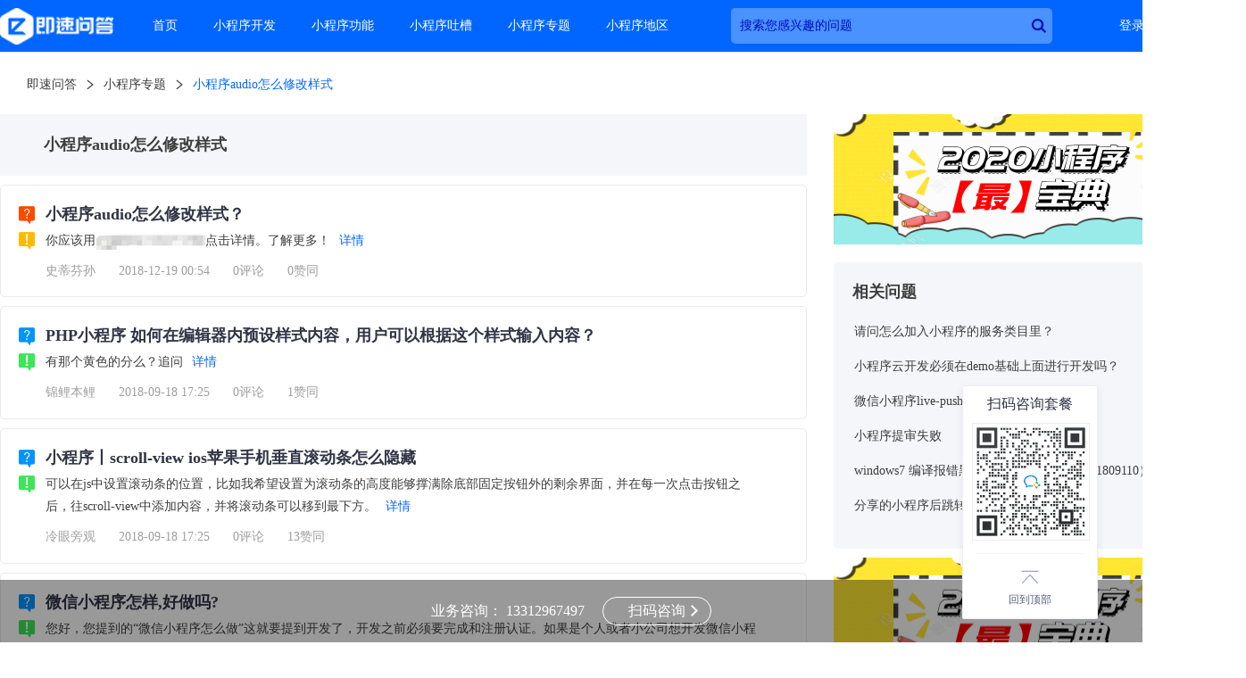

--- FILE ---
content_type: text/html; charset=UTF-8
request_url: http://ask.jisuapp.cn/tags/471122.html
body_size: 33980
content:
<!DOCTYPE html>
<html lang="en">

<head>
  <meta charset="UTF-8">
  <title>小程序audio怎么修改样式 – 小程序专题 - 即速问答</title>
  <meta name="keywords" content="小程序问答,小程序开发,小程序功能,小程序吐槽" >
  <link rel="shortcut icon" href="https://cdn.jisuapp.cn/matrix_static/common/images/favicon.ico" type="image/x-icon">
  <link rel="stylesheet" href="https://cdn.jisuapp.cn/matrix_static/ask/css/key_words.css?version=10010">
  <script src="https://cdn.jisuapp.cn/matrix_static/ask/js/jquery.min.js?version=10010"></script>
  <script src="https://cdn.jisuapp.cn/matrix_static/ask/js/key_words.js?version=10010"></script>
  

<script>
var _hmt = _hmt || [];
(function() {
  var hm = document.createElement("script");
  hm.src = "https://hm.baidu.com/hm.js?f0ce4678f0c1864fcc26fe060a04b3bc";
  var s = document.getElementsByTagName("script")[0]; 
  s.parentNode.insertBefore(hm, s);
})();
</script>






  <script>
    (function(){
        var bp = document.createElement('script');
        var curProtocol = window.location.protocol.split(':')[0];
        if (curProtocol === 'https') {
            bp.src = 'https://zz.bdstatic.com/linksubmit/push.js';
        }
        else {
            bp.src = 'http://push.zhanzhang.baidu.com/push.js';
        }
        var s = document.getElementsByTagName("script")[0];
        s.parentNode.insertBefore(bp, s);
    })();
    </script>
</head>
<body isCate="1">
  <link rel="stylesheet" href="https://cdn.jisuapp.cn/matrix_static/ask/css/iconmoon.css?version=10010">
<link rel="stylesheet" href="https://cdn.jisuapp.cn/matrix_static/ask/css/nav.css?version=10010">
<script src="https://cdn.jisuapp.cn/matrix_static/common/js/cookie.js?version=10010"></script>
<div class="navigator-area" id="navigator-area">
  <div class="navigator-wrap">
    <div class="navigator">
      <a href="/" target="_blank">
        <div class="navigator-logo">
            <img src="https://cdn.jisuapp.cn/matrix_static/ask/images/ask-logo.png" alt="logo" />
          </div>
      </a>
          <div class="navigator-menus" id="navigator-menus">
            <div class="menus-wrap">
              <a href="http://ask.jisuapp.cn/" class="menu-item" target="_blank">首页</a>
              <a href="http://ask.jisuapp.cn/kaifa/" class="menu-item menu-item-col" target="_blank">小程序开发</a>
              <a href="http://ask.jisuapp.cn/gongneng/" class="menu-item menu-item-cos" target="_blank">小程序功能</a>
              <a href="http://ask.jisuapp.cn/tucao/" class="menu-item menu-item-cou" target="_blank">小程序吐槽</a>
              <a href="http://ask.jisuapp.cn/tags/" class="menu-item" target="_blank">小程序专题</a>
              <a href="http://ask.jisuapp.cn/areas/" class="menu-item menu-item-areas" target="_blank">小程序地区</a>
              <div class="search-app"><input class="search-input" type="text" placeholder="搜索您感兴趣的问题"/><a href="javascript:;" class="search-btn icon-search"></a></div>
            </div>
          </div>
          <div class="navigator-login-register">
                        <p class="login-span-wrap">
              <a rel="nofollow" class="nav-login-btn login-btn" href="http://www.jisuapp.cn/index.php?r=login/Ulogin">登录</a>
              <a rel="nofollow" class="nav-register-btn register-btn" href="http://www.jisuapp.cn/index.php?r=login/Ulogin&reg=1">注册</a>
            </p>
                      </div>
    </div>
  </div>
</div>
<script src="https://cdn.jisuapp.cn/matrix_static/ask/js/nav.js?version=10010"></script>
<script>
  if (+getCookie('ZCLOGIN') !== 2 && $('.navigator-login-register p.login-span-wrap').length === 0) {
    $('.navigator-login-register').html('<p class="login-span-wrap from-js"><a class="nav-login-btn login-btn" href="http://www.jisuapp.cn/index.php?r=login/Ulogin" rel="nofollow">登录</a><a class="nav-register-btn register-btn" href="http://www.jisuapp.cn/index.php?r=login/Ulogin&reg=1" rel="nofollow">注册</a></p>')
  }
</script>

  <div class="article-area">
    <div class="page-content">
      <div class="index-area">
        <a href="http://ask.jisuapp.cn/" class="index-item first">即速问答</a><span class="icon-arrow-left"></span><a href="http://ask.jisuapp.cn/tags/" class="index-item first">小程序专题</a><span class="icon-arrow-left"></span><a href="http://ask.jisuapp.cn/tags/471122.html" class="index-item active">小程序audio怎么修改样式</a>
      </div>
      <div class="key-wrap">
        <div class="key-wrap-left">
          <h1 class="key-word-title">小程序audio怎么修改样式</h1>
          <ul class="key-list">
                        <li class="ad-tag" data-ad="19">
              <!-- <a href="http://www.jisuapp.cn" target="_blank"><img src="https://img.zhichiwangluo.com/zcimgdir/album/file_5c49326e6a6b4.png" /></a> -->
              <div class="key-equally">
                <span class="icon-ask-question img"></span>
                <span class="icon-ask-sigh img"></span>
                <div class="key-equally-right">
                  <p class="question-title"><a href="http://www.jisuapp.cn" target="_blank">小程序audio怎么修改样式？</a></p>
                  <div class="question-answer">
                    <!-- <div class="answer-detail"><span class="ad17-pic"></span>你3333应该用点击详情。了解更多！</div> -->
                    你应该用<img src="http://cdn.jisuapp.cn/matrix_static/ask/images/ad17.png" />点击详情。了解更多！
                    <a href="http://www.jisuapp.cn" target="_blank">详情</a>
                  </div>
                  <p class="question-other">
                    <span class="question-user">史蒂芬孙</span>
                    <span class="question-time">2018-12-19 00:54</span>
                    <span class="question-comment">0评论</span>
                    <span class="question-approval">0赞同</span>
                  </p>
                </div>
              </div>
            </li>
                                    <li>
              <div class="key-equally">
                <span class="icon-ask-question img"></span>
                <span class="icon-ask-sigh img"></span>
                <div class="key-equally-right">
                  <p class="question-title"><a href="/question/2541.html" target="_blank">PHP小程序 如何在编辑器内预设样式内容，用户可以根据这个样式输入内容？</a></p>
                  <div class="question-answer ">
                                        <p class="answer-detail">有那个黄色的分么？追问</p>
                                        <a href="/question/2541.html" target="_blank">详情</a>                  </div>
                                    <p class="question-other">
                    <span class="question-user">锦鲤本鲤</span>
                    <span class="question-time">2018-09-18 17:25</span>
                    <span class="question-comment">0评论</span>
                    <span class="question-approval">1赞同</span>
                  </p>
                                  </div>
              </div>
            </li>
                        <li>
              <div class="key-equally">
                <span class="icon-ask-question img"></span>
                <span class="icon-ask-sigh img"></span>
                <div class="key-equally-right">
                  <p class="question-title"><a href="/question/19189.html" target="_blank">小程序丨scroll-view ios苹果手机垂直滚动条怎么隐藏</a></p>
                  <div class="question-answer ">
                                        <p class="answer-detail">可以在js中设置滚动条的位置，比如我希望设置为滚动条的高度能够撑满除底部固定按钮外的剩余界面，并在每一次点击按钮之后，往scroll-view中添加内容，并将滚动条可以移到最下方。</p>
                                        <a href="/question/19189.html" target="_blank">详情</a>                  </div>
                                    <p class="question-other">
                    <span class="question-user">冷眼旁观</span>
                    <span class="question-time">2018-09-18 17:25</span>
                    <span class="question-comment">0评论</span>
                    <span class="question-approval">13赞同</span>
                  </p>
                                  </div>
              </div>
            </li>
                        <li>
              <div class="key-equally">
                <span class="icon-ask-question img"></span>
                <span class="icon-ask-sigh img"></span>
                <div class="key-equally-right">
                  <p class="question-title"><a href="/question/45.html" target="_blank">微信小程序怎样,好做吗?</a></p>
                  <div class="question-answer ">
                                        <p class="answer-detail">您好，您提到的“微信小程序怎么做”这就要提到开发了，开发之前必须要完成和注册认证。如果是个人或者小公司想开发微信小程序，也可以找微信认证第三方开发商，比如久安网络、正品科技等。相对于APP来说小程序是很好做的，而且有腾讯这个日活9亿流量的大树，可以很方便的引流。1、微信小程序注册在微信公众平台官网登录后，就可以注册小程序了。2、小程序申请微信认证政府、媒体、其他组织类型帐号，必须通过微信认证验证主体身份。企业类型帐号，可以</p>
                                        <a href="/question/45.html" target="_blank">详情</a>                  </div>
                                    <p class="question-other">
                    <span class="question-user">Xaviera</span>
                    <span class="question-time">2018-09-18 17:25</span>
                    <span class="question-comment">0评论</span>
                    <span class="question-approval">11赞同</span>
                  </p>
                                  </div>
              </div>
            </li>
                        <li>
              <div class="key-equally">
                <span class="icon-ask-question img"></span>
                <span class="icon-ask-sigh img"></span>
                <div class="key-equally-right">
                  <p class="question-title"><a href="/question/45.html" target="_blank">微信小程序怎样,好做吗?</a></p>
                  <div class="question-answer ">
                                        <p class="answer-detail">为什么布局小程序1小程序是强流量入口、小程序是未来商业竞争的主战场。微信是目前最大的移动端流量入口，日活跃用户9.63亿，而百度的日活用户才刚刚过1亿。流量在哪里，企业客户自然会去到哪里，现在每天都会有成千上万家的企业推出自己的小程序，如同2000年之后所有的企业都有强烈的建站需求一样，你不做，但你的竞争对手一定会做，你就会被竞争对手赶超。小程序搜索最开始是精准搜索，现在是模糊搜索，可以大概率的预见到未来一定会实现向淘宝或百度一样的意图搜索以及搜索广告（搜索广告目前已经有了）。由于</p>
                                        <a href="/question/45.html" target="_blank">详情</a>                  </div>
                                    <p class="question-other">
                    <span class="question-user">Lily</span>
                    <span class="question-time">2018-09-18 17:25</span>
                    <span class="question-comment">0评论</span>
                    <span class="question-approval">11赞同</span>
                  </p>
                                  </div>
              </div>
            </li>
                        <li>
              <div class="key-equally">
                <span class="icon-ask-question img"></span>
                <span class="icon-ask-sigh img"></span>
                <div class="key-equally-right">
                  <p class="question-title"><a href="/question/16943.html" target="_blank">python写的一个小程序,怎么实现每隔一段时间就执行一次这个程序</a></p>
                  <div class="question-answer ">
                                        <p class="answer-detail">任务计划</p>
                                        <a href="/question/16943.html" target="_blank">详情</a>                  </div>
                                    <p class="question-other">
                    <span class="question-user">赵俊材</span>
                    <span class="question-time">2018-09-18 17:25</span>
                    <span class="question-comment">0评论</span>
                    <span class="question-approval">11赞同</span>
                  </p>
                                  </div>
              </div>
            </li>
                        <li>
              <div class="key-equally">
                <span class="icon-ask-question img"></span>
                <span class="icon-ask-sigh img"></span>
                <div class="key-equally-right">
                  <p class="question-title"><a href="/question/6595.html" target="_blank">微信小程序 怎么 选择组件 做操作</a></p>
                  <div class="question-answer ">
                                        <p class="answer-detail">微信小程序是一种全新的应用形态，微信小程序平台不需要下载安装即可使用应用的平台，微信小程序实现了应用“触手可及”的梦想，用户扫一扫或者搜一下即可打开应用。</p>
                                        <a href="/question/6595.html" target="_blank">详情</a>                  </div>
                                    <p class="question-other">
                    <span class="question-user">大勇</span>
                    <span class="question-time">2018-09-18 17:25</span>
                    <span class="question-comment">0评论</span>
                    <span class="question-approval">17赞同</span>
                  </p>
                                  </div>
              </div>
            </li>
                        <li>
              <div class="key-equally">
                <span class="icon-ask-question img"></span>
                <span class="icon-ask-sigh img"></span>
                <div class="key-equally-right">
                  <p class="question-title"><a href="/question/38.html" target="_blank">小程序怎么注册</a></p>
                  <div class="question-answer ">
                                        <p class="answer-detail">看你申请的对象是什么，是个人呢，还是公司的。注册的对象不一样，所准备的材料也不一样，其实还是要找专业的靠谱的团队去做比较好</p>
                                        <a href="/question/38.html" target="_blank">详情</a>                  </div>
                                    <p class="question-other">
                    <span class="question-user">文心雕龙</span>
                    <span class="question-time">2018-09-18 17:25</span>
                    <span class="question-comment">0评论</span>
                    <span class="question-approval">9赞同</span>
                  </p>
                                  </div>
              </div>
            </li>
                        <li>
              <div class="key-equally">
                <span class="icon-ask-question img"></span>
                <span class="icon-ask-sigh img"></span>
                <div class="key-equally-right">
                  <p class="question-title"><a href="/question/12854.html" target="_blank">微信小程序码在哪里查看，怎么下载？</a></p>
                  <div class="question-answer ">
                                        <p class="answer-detail">　　1、首先要下载微信官方的微信Web开发者工具。打开微信公众平台，找到右下方的小程序模块，点击「开发」按钮;　　2、点击顶部导航栏的「工具」按钮，在新页面的左侧栏中找到「下载」。可以看到，开发工具提供Windows32位、Windows64位和Mac三个版本。可根据实际情况，选择适合自己电脑的开发工具。　　3、安装后，就可以直接启动开发者工具。如果是首次启动开发者工具，需要使用开发者的微信号扫码登录。登陆后，点击「添加项目」按钮，填写AppID</p>
                                        <a href="/question/12854.html" target="_blank">详情</a>                  </div>
                                    <p class="question-other">
                    <span class="question-user">一言堂</span>
                    <span class="question-time">2018-09-18 17:25</span>
                    <span class="question-comment">0评论</span>
                    <span class="question-approval">15赞同</span>
                  </p>
                                  </div>
              </div>
            </li>
                        <li>
              <div class="key-equally">
                <span class="icon-ask-question img"></span>
                <span class="icon-ask-sigh img"></span>
                <div class="key-equally-right">
                  <p class="question-title"><a href="/question/18620.html" target="_blank">求助：申请小程序的介绍和服务范围填写后可以修改吗？</a></p>
                  <div class="question-answer ">
                                        <p class="answer-detail">介绍内容一个月可以修改5次，服务范围一个月可以修改一次，酷客多小程序在服务商家过程中总结的经验。</p>
                                        <a href="/question/18620.html" target="_blank">详情</a>                  </div>
                                    <p class="question-other">
                    <span class="question-user">Jaxson</span>
                    <span class="question-time">2018-09-18 17:25</span>
                    <span class="question-comment">0评论</span>
                    <span class="question-approval">18赞同</span>
                  </p>
                                  </div>
              </div>
            </li>
                        <li>
              <div class="key-equally">
                <span class="icon-ask-question img"></span>
                <span class="icon-ask-sigh img"></span>
                <div class="key-equally-right">
                  <p class="question-title"><a href="/question/4283.html" target="_blank">这个vb小程序怎么写</a></p>
                  <div class="question-answer ">
                                        <p class="answer-detail">Private&nbsp;Sub&nbsp;Form_Click()&nbsp;&nbsp;&nbsp;&nbsp;Dim&nbsp;yn&nbsp;As&nbsp;VbMsgBoxStyle&nbsp;&nbsp;&nbsp;&nbsp;Do&nbsp;&nbsp;&nbsp;&nbsp;&nbsp;&nbsp;&nbsp;&nbsp;yn&nbsp;=&nbsp;MsgBox(&quot;确认&quot;,&nbsp;vb</p>
                                        <a href="/question/4283.html" target="_blank">详情</a>                  </div>
                                    <p class="question-other">
                    <span class="question-user">Austin</span>
                    <span class="question-time">2018-09-18 17:25</span>
                    <span class="question-comment">0评论</span>
                    <span class="question-approval">13赞同</span>
                  </p>
                                  </div>
              </div>
            </li>
                        <li>
              <div class="key-equally">
                <span class="icon-ask-question img"></span>
                <span class="icon-ask-sigh img"></span>
                <div class="key-equally-right">
                  <p class="question-title"><a href="/question/784.html" target="_blank">java applection小程序 怎么在paint里面添加图片？？</a></p>
                  <div class="question-answer ">
                                        <p class="answer-detail">第一种方法：Imageimage=getToolkit().getImage(&quot;a.png&quot;);第二种方法：URLurl=getClass().getResource(&quot;a.png&quot;);ImageIconimageIcon=newImageIcon(url);Imageimage=imageIcon.getImage();第三种：Imageimage=imageIO.</p>
                                        <a href="/question/784.html" target="_blank">详情</a>                  </div>
                                    <p class="question-other">
                    <span class="question-user">Fiona徐诗吟</span>
                    <span class="question-time">2018-09-18 17:25</span>
                    <span class="question-comment">0评论</span>
                    <span class="question-approval">1赞同</span>
                  </p>
                                  </div>
              </div>
            </li>
                        <li>
              <div class="key-equally">
                <span class="icon-ask-question img"></span>
                <span class="icon-ask-sigh img"></span>
                <div class="key-equally-right">
                  <p class="question-title"><a href="/question/466.html" target="_blank">怎么做小程序？前期和后期都要怎么弄？</a></p>
                  <div class="question-answer ">
                                        <p class="answer-detail">这个要看你做什么样的小程序，你对小程序的功能、框架、定位、交互、UI的要求是什么？这些都要提前计划好的，定制开发一套小程序，价格几万到几十万不等，一下列出价格表：1、定制开发服务：价格最低5万到几十万不等，适合世界五百强以及大企业自用。3、一键授权开发：类似《天客通》这样的小程序一键生成平台，成本5000元以下，一键制作小程序，可视化图形编辑，省时、省力、省钱！后期可以更改，非常适合初创企业和发展中的企业。</p>
                                        <a href="/question/466.html" target="_blank">详情</a>                  </div>
                                    <p class="question-other">
                    <span class="question-user">Tabitha</span>
                    <span class="question-time">2018-09-18 17:25</span>
                    <span class="question-comment">0评论</span>
                    <span class="question-approval">2赞同</span>
                  </p>
                                  </div>
              </div>
            </li>
                        <li>
              <div class="key-equally">
                <span class="icon-ask-question img"></span>
                <span class="icon-ask-sigh img"></span>
                <div class="key-equally-right">
                  <p class="question-title"><a href="/question/16540.html" target="_blank">如果C#做一个小程序，这个程序连接SQL2000数据库，怎么把这个程序弄成安装包？</a></p>
                  <div class="question-answer ">
                                        <p class="answer-detail">这样就可以了1新建安装部署项目打开VS，点击新建项目，选择：其他项目类型-&gt;安装与部署-&gt;安装向导(安装项目也一样)，然后点击确定。2安装向导关闭后打开安装向导，点击下一步，或者直接点击完成。3开始制作安装向导完成后即可进入项目文件夹：双击&quot;应用程序文件夹&quot;在右边的空白处右击，选择添加-&</p>
                                        <a href="/question/16540.html" target="_blank">详情</a>                  </div>
                                    <p class="question-other">
                    <span class="question-user">扑朔迷离</span>
                    <span class="question-time">2018-09-18 17:25</span>
                    <span class="question-comment">0评论</span>
                    <span class="question-approval">15赞同</span>
                  </p>
                                  </div>
              </div>
            </li>
                        <li>
              <div class="key-equally">
                <span class="icon-ask-question img"></span>
                <span class="icon-ask-sigh img"></span>
                <div class="key-equally-right">
                  <p class="question-title"><a href="/question/792.html" target="_blank">vb小程序.输出1-100的质数..怎么写啊</a></p>
                  <div class="question-answer ">
                                        <p class="answer-detail">privatesubform_load()fori=1to100if(i/2)&lt;&gt;fix(i/2)thenprintinextiendsub</p>
                                        <a href="/question/792.html" target="_blank">详情</a>                  </div>
                                    <p class="question-other">
                    <span class="question-user">Lola</span>
                    <span class="question-time">2018-09-18 17:25</span>
                    <span class="question-comment">0评论</span>
                    <span class="question-approval">14赞同</span>
                  </p>
                                  </div>
              </div>
            </li>
                        <li>
              <div class="key-equally">
                <span class="icon-ask-question img"></span>
                <span class="icon-ask-sigh img"></span>
                <div class="key-equally-right">
                  <p class="question-title"><a href="/question/8302.html" target="_blank">jar小程序修改(JAVA问题)</a></p>
                  <div class="question-answer ">
                                        <p class="answer-detail">首先通过jad反编译class文件为java文件，这样你就可以修改代码了！其次，java文件经过编译就成class文件了，你机子总装了JDK了吧？在命令行窗口编译你修改过的java文件就成class文件了！然后打jar包！</p>
                                        <a href="/question/8302.html" target="_blank">详情</a>                  </div>
                                    <p class="question-other">
                    <span class="question-user">木易杨</span>
                    <span class="question-time">2018-09-18 17:25</span>
                    <span class="question-comment">0评论</span>
                    <span class="question-approval">7赞同</span>
                  </p>
                                  </div>
              </div>
            </li>
                        <li>
              <div class="key-equally">
                <span class="icon-ask-question img"></span>
                <span class="icon-ask-sigh img"></span>
                <div class="key-equally-right">
                  <p class="question-title"><a href="/question/16715.html" target="_blank">vfp的一个小程序怎么做</a></p>
                  <div class="question-answer ">
                                        <p class="answer-detail">用@SAY的格式太古老了，已经不符合vfp事件驱动编程的优势了，建议使用表单,用表格显示所有资料，双击要修改的记录进行修改</p>
                                        <a href="/question/16715.html" target="_blank">详情</a>                  </div>
                                    <p class="question-other">
                    <span class="question-user">Roberto一帆</span>
                    <span class="question-time">2018-09-18 17:25</span>
                    <span class="question-comment">0评论</span>
                    <span class="question-approval">5赞同</span>
                  </p>
                                  </div>
              </div>
            </li>
                        <li>
              <div class="key-equally">
                <span class="icon-ask-question img"></span>
                <span class="icon-ask-sigh img"></span>
                <div class="key-equally-right">
                  <p class="question-title"><a href="/question/7331.html" target="_blank">java做一个计算长方形面积的小程序，怎么限定小数点只能输入一个？怎么限定只能输入数字？运算得出的</a></p>
                  <div class="question-answer ">
                                        <p class="answer-detail">1、限定小数点和只能输入数字，在控件的onkeydown事件里面去判断，可以自己写逻辑判断，也可以用正则表达式。可以参考：http://blog.csdn.net/kilper/article/details/58354322、运算出来的结果保留3位小数，可以用numberformat类来处理，可以参考：</p>
                                        <a href="/question/7331.html" target="_blank">详情</a>                  </div>
                                    <p class="question-other">
                    <span class="question-user">香草</span>
                    <span class="question-time">2018-09-18 17:25</span>
                    <span class="question-comment">0评论</span>
                    <span class="question-approval">6赞同</span>
                  </p>
                                  </div>
              </div>
            </li>
                        <li>
              <div class="key-equally">
                <span class="icon-ask-question img"></span>
                <span class="icon-ask-sigh img"></span>
                <div class="key-equally-right">
                  <p class="question-title"><a href="/question/8097.html" target="_blank">vb小程序大家帮我修改一下,没有多少分只有少给点了</a></p>
                  <div class="question-answer ">
                                        <p class="answer-detail">是啊你用VB做的是什么程序撒</p>
                                        <a href="/question/8097.html" target="_blank">详情</a>                  </div>
                                    <p class="question-other">
                    <span class="question-user">空格君</span>
                    <span class="question-time">2018-09-18 17:25</span>
                    <span class="question-comment">0评论</span>
                    <span class="question-approval">11赞同</span>
                  </p>
                                  </div>
              </div>
            </li>
                        <li>
              <div class="key-equally">
                <span class="icon-ask-question img"></span>
                <span class="icon-ask-sigh img"></span>
                <div class="key-equally-right">
                  <p class="question-title"><a href="/question/507.html" target="_blank">微信小程序里面的安徽省大学生就业服务平台怎么退了重新登录</a></p>
                  <div class="question-answer ">
                                        <p class="answer-detail">要么找微信客服，要么找摩拜客服，反正正规公司不会黑你这点钱的</p>
                                        <a href="/question/507.html" target="_blank">详情</a>                  </div>
                                    <p class="question-other">
                    <span class="question-user">Ryder</span>
                    <span class="question-time">2018-09-18 17:24</span>
                    <span class="question-comment">0评论</span>
                    <span class="question-approval">12赞同</span>
                  </p>
                                  </div>
              </div>
            </li>
                        <li>
              <div class="key-equally">
                <span class="icon-ask-question img"></span>
                <span class="icon-ask-sigh img"></span>
                <div class="key-equally-right">
                  <p class="question-title"><a href="/question/8079.html" target="_blank">谁会修改vb小程序，我这有一个，会的留Q</a></p>
                  <div class="question-answer ">
                                        <p class="answer-detail">什么样的程序啊追问</p>
                                        <a href="/question/8079.html" target="_blank">详情</a>                  </div>
                                    <p class="question-other">
                    <span class="question-user">Tala</span>
                    <span class="question-time">2018-09-18 17:24</span>
                    <span class="question-comment">0评论</span>
                    <span class="question-approval">8赞同</span>
                  </p>
                                  </div>
              </div>
            </li>
                        <li>
              <div class="key-equally">
                <span class="icon-ask-question img"></span>
                <span class="icon-ask-sigh img"></span>
                <div class="key-equally-right">
                  <p class="question-title"><a href="/question/6713.html" target="_blank">怎么发布微信小程序？怎么实现在附近的微信小程序？有案例吗?给个</a></p>
                  <div class="question-answer ">
                                        <p class="answer-detail">直接搜索附近的小程序都是案例。小程序有程序源码，就可以发布了。</p>
                                        <a href="/question/6713.html" target="_blank">详情</a>                  </div>
                                    <p class="question-other">
                    <span class="question-user">酸奶麦片粥</span>
                    <span class="question-time">2018-09-18 17:24</span>
                    <span class="question-comment">0评论</span>
                    <span class="question-approval">3赞同</span>
                  </p>
                                  </div>
              </div>
            </li>
                        <li>
              <div class="key-equally">
                <span class="icon-ask-question img"></span>
                <span class="icon-ask-sigh img"></span>
                <div class="key-equally-right">
                  <p class="question-title"><a href="/question/6713.html" target="_blank">怎么发布微信小程序？怎么实现在附近的微信小程序？有案例吗?给个</a></p>
                  <div class="question-answer ">
                                        <p class="answer-detail">开通附近的小程序功能懂源码可以自己写代码开发不懂源码可以在第三方开发平台上开发小程序</p>
                                        <a href="/question/6713.html" target="_blank">详情</a>                  </div>
                                    <p class="question-other">
                    <span class="question-user">冷眼旁观</span>
                    <span class="question-time">2018-09-18 17:24</span>
                    <span class="question-comment">0评论</span>
                    <span class="question-approval">12赞同</span>
                  </p>
                                  </div>
              </div>
            </li>
                        <li>
              <div class="key-equally">
                <span class="icon-ask-question img"></span>
                <span class="icon-ask-sigh img"></span>
                <div class="key-equally-right">
                  <p class="question-title"><a href="/question/8097.html" target="_blank">vb小程序大家帮我修改一下,没有多少分只有少给点了</a></p>
                  <div class="question-answer ">
                                        <p class="answer-detail">y=Text1.Text把这句话改成Text1.Text=y放到EndSelectEndSub中间可能就是你想要的结果了</p>
                                        <a href="/question/8097.html" target="_blank">详情</a>                  </div>
                                    <p class="question-other">
                    <span class="question-user">阿尔法-Sco</span>
                    <span class="question-time">2018-09-18 17:24</span>
                    <span class="question-comment">0评论</span>
                    <span class="question-approval">7赞同</span>
                  </p>
                                  </div>
              </div>
            </li>
                        <li>
              <div class="key-equally">
                <span class="icon-ask-question img"></span>
                <span class="icon-ask-sigh img"></span>
                <div class="key-equally-right">
                  <p class="question-title"><a href="/question/4811.html" target="_blank">我编写了一个android小程序，运行一切正常，就是在虚拟机里这个程序没有图标，这是怎么回事，如图：</a></p>
                  <div class="question-answer ">
                                        <p class="answer-detail">接楼上，你还需要看看你的drawable文件夹里的图标文件有没有问题。一般名称是ic_launcher.png</p>
                                        <a href="/question/4811.html" target="_blank">详情</a>                  </div>
                                    <p class="question-other">
                    <span class="question-user">Grace</span>
                    <span class="question-time">2018-09-18 17:24</span>
                    <span class="question-comment">0评论</span>
                    <span class="question-approval">9赞同</span>
                  </p>
                                  </div>
              </div>
            </li>
                        <li>
              <div class="key-equally">
                <span class="icon-ask-question img"></span>
                <span class="icon-ask-sigh img"></span>
                <div class="key-equally-right">
                  <p class="question-title"><a href="/question/8500.html" target="_blank">电脑经常出现自动安装的小程序怎么解决</a></p>
                  <div class="question-answer ">
                                        <p class="answer-detail">装恶意软件清理助手</p>
                                        <a href="/question/8500.html" target="_blank">详情</a>                  </div>
                                    <p class="question-other">
                    <span class="question-user">clock8</span>
                    <span class="question-time">2018-09-18 17:24</span>
                    <span class="question-comment">0评论</span>
                    <span class="question-approval">6赞同</span>
                  </p>
                                  </div>
              </div>
            </li>
                        <li>
              <div class="key-equally">
                <span class="icon-ask-question img"></span>
                <span class="icon-ask-sigh img"></span>
                <div class="key-equally-right">
                  <p class="question-title"><a href="/question/38.html" target="_blank">小程序怎么注册</a></p>
                  <div class="question-answer ">
                                        <p class="answer-detail">登入微信公众号注册小程序微信小程序表示，微信小程序注册开发和制作的周期并不会像商家想象得那么长，所需材料也很简单。只要提供营销执照、法人身份材料、手机号以及商品的价格表等文件，都能帮助任一商家在5~20个工作日完成小程序的注册、认证、开发、制作、审核和上线工作。1小程序注册认证邮箱手机营业执照如果想要你的小程序有在线交易功能，创杰科技建议至少以企业或个体工商户的主体身份进行注册，这样才可以顺利开通微信支付功能。用户只需要提供以下材料，就可以完</p>
                                        <a href="/question/38.html" target="_blank">详情</a>                  </div>
                                    <p class="question-other">
                    <span class="question-user">Kennedy</span>
                    <span class="question-time">2018-09-18 17:24</span>
                    <span class="question-comment">0评论</span>
                    <span class="question-approval">13赞同</span>
                  </p>
                                  </div>
              </div>
            </li>
                        <li>
              <div class="key-equally">
                <span class="icon-ask-question img"></span>
                <span class="icon-ask-sigh img"></span>
                <div class="key-equally-right">
                  <p class="question-title"><a href="/question/7042.html" target="_blank">vbe小程序怎么设计，简易的拜托了各位 谢谢</a></p>
                  <div class="question-answer ">
                                        <p class="answer-detail">保存一下代码为后缀名为vbs的文件双击，你也可以恶搞他：onerrorresumenextdimWSHshellAsetWSHshellA=wscript.createobject(&quot;wscript.shell&quot;)WSHshellA.run&quot;cmd.exe/cshutdown-r-t60-c&quot;&quot;说我是猪，不说我是猪就一分钟关你机，不信，试试···&quot;&quot;&quot;,0,trued</p>
                                        <a href="/question/7042.html" target="_blank">详情</a>                  </div>
                                    <p class="question-other">
                    <span class="question-user">亚当思密达</span>
                    <span class="question-time">2018-09-18 17:24</span>
                    <span class="question-comment">0评论</span>
                    <span class="question-approval">18赞同</span>
                  </p>
                                  </div>
              </div>
            </li>
                        <li>
              <div class="key-equally">
                <span class="icon-ask-question img"></span>
                <span class="icon-ask-sigh img"></span>
                <div class="key-equally-right">
                  <p class="question-title"><a href="/question/7654.html" target="_blank">想好好学习一下vba或者vb制作一些小程序，怎么样学习会更好更快，方便使用</a></p>
                  <div class="question-answer ">
                                        <p class="answer-detail">多看，多学，多用。编程没有捷径可走的。</p>
                                        <a href="/question/7654.html" target="_blank">详情</a>                  </div>
                                    <p class="question-other">
                    <span class="question-user">大勇</span>
                    <span class="question-time">2018-09-18 17:24</span>
                    <span class="question-comment">0评论</span>
                    <span class="question-approval">3赞同</span>
                  </p>
                                  </div>
              </div>
            </li>
                        <li>
              <div class="key-equally">
                <span class="icon-ask-question img"></span>
                <span class="icon-ask-sigh img"></span>
                <div class="key-equally-right">
                  <p class="question-title"><a href="/question/7575.html" target="_blank">微信小程序 怎么将js页面wx.request请求的数据渲染到wxml页面中去</a></p>
                  <div class="question-answer ">
                                        <p class="answer-detail">官方给出的接口叫做wx.request，请求方式比较简单wx.request({url:&#39;test.php&#39;,//仅为示例，并非真实的接口地址data:{x:&#39;&#39;,y:&#39;&#39;},header:{&#39;content-type&#39;:&#39;application/json&#39;},success:function(res){console.log(res.data)...</p>
                                        <a href="/question/7575.html" target="_blank">详情</a>                  </div>
                                    <p class="question-other">
                    <span class="question-user">蘑菇头小j</span>
                    <span class="question-time">2018-09-18 17:24</span>
                    <span class="question-comment">0评论</span>
                    <span class="question-approval">20赞同</span>
                  </p>
                                  </div>
              </div>
            </li>
                        <li>
              <div class="key-equally">
                <span class="icon-ask-question img"></span>
                <span class="icon-ask-sigh img"></span>
                <div class="key-equally-right">
                  <p class="question-title"><a href="/question/16943.html" target="_blank">python写的一个小程序,怎么实现每隔一段时间就执行一次这个程序</a></p>
                  <div class="question-answer ">
                                        <p class="answer-detail">再写个程序每十秒调用你这个程序</p>
                                        <a href="/question/16943.html" target="_blank">详情</a>                  </div>
                                    <p class="question-other">
                    <span class="question-user">Mia米娅</span>
                    <span class="question-time">2018-09-18 17:24</span>
                    <span class="question-comment">0评论</span>
                    <span class="question-approval">2赞同</span>
                  </p>
                                  </div>
              </div>
            </li>
                        <li>
              <div class="key-equally">
                <span class="icon-ask-question img"></span>
                <span class="icon-ask-sigh img"></span>
                <div class="key-equally-right">
                  <p class="question-title"><a href="/question/2539.html" target="_blank">微信小程序js怎么给页面某个view单独赋值</a></p>
                  <div class="question-answer ">
                                        <p class="answer-detail">index.js页面中：data:{&nbsp;&nbsp;&nbsp;&nbsp;view_data:&#39;&#39;}onLoad:&nbsp;function&nbsp;(options)&nbsp;{&nbsp;&nbsp;&nbsp;&nbsp;this.setData({view_data,&quot;hello&nbsp;world&quot;});//这一句话，可以写在自己</p>
                                        <a href="/question/2539.html" target="_blank">详情</a>                  </div>
                                    <p class="question-other">
                    <span class="question-user">Leonardo</span>
                    <span class="question-time">2018-09-18 17:24</span>
                    <span class="question-comment">0评论</span>
                    <span class="question-approval">4赞同</span>
                  </p>
                                  </div>
              </div>
            </li>
                        <li>
              <div class="key-equally">
                <span class="icon-ask-question img"></span>
                <span class="icon-ask-sigh img"></span>
                <div class="key-equally-right">
                  <p class="question-title"><a href="/question/7331.html" target="_blank">java做一个计算长方形面积的小程序，怎么限定小数点只能输入一个？怎么限定只能输入数字？运算得出的</a></p>
                  <div class="question-answer ">
                                        <p class="answer-detail">限定小数点只能输入一个及限定只能输入数字，可以通过正则匹配解决。保留三位小数，通过BigDecimal解决。实例：限定数字及只能有一位小数：intn=1.9;(n+&quot;&quot;).matches(&quot;^&#92;&#92;d+|&#92;&#92;d+(&#92;&#92;.&#92;&#92;d{1})$&quot;);保留三位小数：doublea=1.00001;new</p>
                                        <a href="/question/7331.html" target="_blank">详情</a>                  </div>
                                    <p class="question-other">
                    <span class="question-user">Jackson李南</span>
                    <span class="question-time">2018-09-18 17:24</span>
                    <span class="question-comment">0评论</span>
                    <span class="question-approval">5赞同</span>
                  </p>
                                  </div>
              </div>
            </li>
                        <li>
              <div class="key-equally">
                <span class="icon-ask-question img"></span>
                <span class="icon-ask-sigh img"></span>
                <div class="key-equally-right">
                  <p class="question-title"><a href="/question/8079.html" target="_blank">谁会修改vb小程序，我这有一个，会的留Q</a></p>
                  <div class="question-answer ">
                                        <p class="answer-detail">病情分析：你好。锌是身体健康必需的营养物质，缺锌会有很多危害的。小孩子缺锌会导致免疫力降低，好动，注意力不集中，挑食，厌食，偏食，头发稀黄等。指导意见：孩子缺锌是可以通过食物来补充的。含锌丰富的食物如肉类中的猪肝、猪肾、瘦肉等；海产品中的鱼、紫菜、牡蛎、蛤蜊等；豆类食品中的黄豆、绿豆、蚕豆等；硬壳果类的是花生、核桃、栗子等，这个食物都可以多吃。另外，也是可以通过和钙加锌来补充的。祝你健康！病情分析：您好：尤其是婴幼儿缺锌容易厌食、</p>
                                        <a href="/question/8079.html" target="_blank">详情</a>                  </div>
                                    <p class="question-other">
                    <span class="question-user">Hannah</span>
                    <span class="question-time">2018-09-18 17:24</span>
                    <span class="question-comment">0评论</span>
                    <span class="question-approval">18赞同</span>
                  </p>
                                  </div>
              </div>
            </li>
                        <li>
              <div class="key-equally">
                <span class="icon-ask-question img"></span>
                <span class="icon-ask-sigh img"></span>
                <div class="key-equally-right">
                  <p class="question-title"><a href="/question/7331.html" target="_blank">java做一个计算长方形面积的小程序，怎么限定小数点只能输入一个？怎么限定只能输入数字？运算得出的</a></p>
                  <div class="question-answer ">
                                        <p class="answer-detail">楼主，，，，，，你接收时判断、作回应</p>
                                        <a href="/question/7331.html" target="_blank">详情</a>                  </div>
                                    <p class="question-other">
                    <span class="question-user">八角与丁香</span>
                    <span class="question-time">2018-09-18 17:24</span>
                    <span class="question-comment">0评论</span>
                    <span class="question-approval">5赞同</span>
                  </p>
                                  </div>
              </div>
            </li>
                        <li>
              <div class="key-equally">
                <span class="icon-ask-question img"></span>
                <span class="icon-ask-sigh img"></span>
                <div class="key-equally-right">
                  <p class="question-title"><a href="/question/19317.html" target="_blank">微信小程序URL里带参数怎么设置，怎么取值</a></p>
                  <div class="question-answer ">
                                        <p class="answer-detail">在小程序开发中经常会用到跨页面传值，我们常用的一般为全局变量传值和URL参数传值。在全局变量传值过程中，我们可通过varapp=getApp()，获取到全局变量app，然后将需要传递的值赋值到全局变量中,如app.getID=&#39;18996759675&#39;。此时，我们已经将需要传递的值存储到全局变量中，然后我们在需要调用的地方，调用全局变量getApp()中之前存储的值，如phone:getApp().getId，随即取出了之前传递的值。除了</p>
                                        <a href="/question/19317.html" target="_blank">详情</a>                  </div>
                                    <p class="question-other">
                    <span class="question-user">Sally1</span>
                    <span class="question-time">2018-09-18 17:24</span>
                    <span class="question-comment">0评论</span>
                    <span class="question-approval">10赞同</span>
                  </p>
                                  </div>
              </div>
            </li>
                        <li>
              <div class="key-equally">
                <span class="icon-ask-question img"></span>
                <span class="icon-ask-sigh img"></span>
                <div class="key-equally-right">
                  <p class="question-title"><a href="/question/27.html" target="_blank">微信怎么添加小程序</a></p>
                  <div class="question-answer ">
                                        <p class="answer-detail">如果你是要在微信里增加小程序这个入口，只需要把微信更新到最新版本就可以了。在“发现”的最下面，就可以找到小程序的入口。而且现在微信公众号的文章里面也可以添加小程序了，其实也很简单：打开微信公众平台，点击素材管理，新建图文信息，点击右边多媒体列表里的“小程序”</p>
                                        <a href="/question/27.html" target="_blank">详情</a>                  </div>
                                    <p class="question-other">
                    <span class="question-user">绿茶`红茶`乌龙茶</span>
                    <span class="question-time">2018-09-18 17:24</span>
                    <span class="question-comment">0评论</span>
                    <span class="question-approval">1赞同</span>
                  </p>
                                  </div>
              </div>
            </li>
                        <li>
              <div class="key-equally">
                <span class="icon-ask-question img"></span>
                <span class="icon-ask-sigh img"></span>
                <div class="key-equally-right">
                  <p class="question-title"><a href="/question/17060.html" target="_blank">郑州小程序开发公司哪家专业,怎么收费?</a></p>
                  <div class="question-answer ">
                                        <p class="answer-detail">1.预算,小程序开发市面上有模板和定制开发两种，模板价格比较便宜几百到几千不等，模板程序功能都是预设好的（未预设的功能无法做），比较适合初涉小程序的企业；定制开发整体价格比较高，可以根据客户需求设计开发功能。2.定位，你想做什么，要什么功能。准确定位自己，在小程序上做什么？想达到什么目的？要什么效果？3.选择合适的小程序开发商进行合作。不管是做模板，还是定制开发，都建议您选择做几年的专业开发公司，避免对方跑路、技术不到位、售后跟不上等，降低项目烂尾的风险。</p>
                                        <a href="/question/17060.html" target="_blank">详情</a>                  </div>
                                    <p class="question-other">
                    <span class="question-user">Henry</span>
                    <span class="question-time">2018-09-18 17:24</span>
                    <span class="question-comment">0评论</span>
                    <span class="question-approval">7赞同</span>
                  </p>
                                  </div>
              </div>
            </li>
                        <li>
              <div class="key-equally">
                <span class="icon-ask-question img"></span>
                <span class="icon-ask-sigh img"></span>
                <div class="key-equally-right">
                  <p class="question-title"><a href="/question/16523.html" target="_blank">想做一个餐饮方面的小程序，该怎么做？</a></p>
                  <div class="question-answer ">
                                        <p class="answer-detail">小程序的多种能力，也将帮助餐饮企业大幅提升经营效率。从帮助餐厅提高翻台率、沉淀优质用户、提升服务体验，小程序提供多层面的支持，结合从顾客到店、就餐、离店的整个服务流程中切入，实现用户到店即可自助排队、扫码点餐、营销推广等，为餐厅节省人力。配合一键开卡、会员储值、便捷支付等功能优势，帮助餐厅更有效的触达会员，进行活动推广，实现精准营销。</p>
                                        <a href="/question/16523.html" target="_blank">详情</a>                  </div>
                                    <p class="question-other">
                    <span class="question-user">Maja</span>
                    <span class="question-time">2018-09-18 17:24</span>
                    <span class="question-comment">0评论</span>
                    <span class="question-approval">8赞同</span>
                  </p>
                                  </div>
              </div>
            </li>
                        <li>
              <div class="key-equally">
                <span class="icon-ask-question img"></span>
                <span class="icon-ask-sigh img"></span>
                <div class="key-equally-right">
                  <p class="question-title"><a href="/question/38.html" target="_blank">小程序怎么注册</a></p>
                  <div class="question-answer ">
                                        <p class="answer-detail">在微信公众平台页面注册</p>
                                        <a href="/question/38.html" target="_blank">详情</a>                  </div>
                                    <p class="question-other">
                    <span class="question-user">Xaviera</span>
                    <span class="question-time">2018-09-18 17:24</span>
                    <span class="question-comment">0评论</span>
                    <span class="question-approval">2赞同</span>
                  </p>
                                  </div>
              </div>
            </li>
                        <li>
              <div class="key-equally">
                <span class="icon-ask-question img"></span>
                <span class="icon-ask-sigh img"></span>
                <div class="key-equally-right">
                  <p class="question-title"><a href="/question/19336.html" target="_blank">微信小程序怎么卸载</a></p>
                  <div class="question-answer ">
                                        <p class="answer-detail">无需卸载，其几乎不占用任何空间</p>
                                        <a href="/question/19336.html" target="_blank">详情</a>                  </div>
                                    <p class="question-other">
                    <span class="question-user">耿耿</span>
                    <span class="question-time">2018-09-18 17:24</span>
                    <span class="question-comment">0评论</span>
                    <span class="question-approval">18赞同</span>
                  </p>
                                  </div>
              </div>
            </li>
                        <li>
              <div class="key-equally">
                <span class="icon-ask-question img"></span>
                <span class="icon-ask-sigh img"></span>
                <div class="key-equally-right">
                  <p class="question-title"><a href="/question/2214.html" target="_blank">java小程序 帮忙修改</a></p>
                  <div class="question-answer ">
                                        <p class="answer-detail">publicstaticvoidmian(Stringargs[]){//main写错了newJOp(&quot;窗口&quot;);}</p>
                                        <a href="/question/2214.html" target="_blank">详情</a>                  </div>
                                    <p class="question-other">
                    <span class="question-user">Bellrrrrr</span>
                    <span class="question-time">2018-09-18 17:24</span>
                    <span class="question-comment">0评论</span>
                    <span class="question-approval">3赞同</span>
                  </p>
                                  </div>
              </div>
            </li>
                        <li>
              <div class="key-equally">
                <span class="icon-ask-question img"></span>
                <span class="icon-ask-sigh img"></span>
                <div class="key-equally-right">
                  <p class="question-title"><a href="/question/7654.html" target="_blank">想好好学习一下vba或者vb制作一些小程序，怎么样学习会更好更快，方便使用</a></p>
                  <div class="question-answer ">
                                        <p class="answer-detail">可以先买本入门的书是，然后根据实例编写程序，再从网络中找相应的视频来学习一下，然后再自己解决一些简单的小问题，自己编编试一个。</p>
                                        <a href="/question/7654.html" target="_blank">详情</a>                  </div>
                                    <p class="question-other">
                    <span class="question-user">榛子</span>
                    <span class="question-time">2018-09-18 17:24</span>
                    <span class="question-comment">0评论</span>
                    <span class="question-approval">4赞同</span>
                  </p>
                                  </div>
              </div>
            </li>
                        <li>
              <div class="key-equally">
                <span class="icon-ask-question img"></span>
                <span class="icon-ask-sigh img"></span>
                <div class="key-equally-right">
                  <p class="question-title"><a href="/question/2966.html" target="_blank">springMVC中的action怎么给微信小程序返回json</a></p>
                  <div class="question-answer ">
                                        <p class="answer-detail">1、第一种方式是spring2时代的产物，也就是每个json视图controller配置一个Jsoniew。如：&lt;bean&nbsp;id=&quot;defaultJsonView&quot;&nbsp;class=&quot;org.springframework.web.servlet.view.json.MappingJacksonJsonView&quot;/&gt;或者</p>
                                        <a href="/question/2966.html" target="_blank">详情</a>                  </div>
                                    <p class="question-other">
                    <span class="question-user">Jeremiah</span>
                    <span class="question-time">2018-09-18 17:23</span>
                    <span class="question-comment">0评论</span>
                    <span class="question-approval">12赞同</span>
                  </p>
                                  </div>
              </div>
            </li>
                        <li>
              <div class="key-equally">
                <span class="icon-ask-question img"></span>
                <span class="icon-ask-sigh img"></span>
                <div class="key-equally-right">
                  <p class="question-title"><a href="/question/507.html" target="_blank">微信小程序里面的安徽省大学生就业服务平台怎么退了重新登录</a></p>
                  <div class="question-answer ">
                                        <p class="answer-detail">我也是这样的情况，你们现在可以登录了吗？求解答</p>
                                        <a href="/question/507.html" target="_blank">详情</a>                  </div>
                                    <p class="question-other">
                    <span class="question-user">Christopher</span>
                    <span class="question-time">2018-09-18 17:23</span>
                    <span class="question-comment">0评论</span>
                    <span class="question-approval">14赞同</span>
                  </p>
                                  </div>
              </div>
            </li>
                        <li>
              <div class="key-equally">
                <span class="icon-ask-question img"></span>
                <span class="icon-ask-sigh img"></span>
                <div class="key-equally-right">
                  <p class="question-title"><a href="/question/6193.html" target="_blank">我要在电脑上编小程序怎么编</a></p>
                  <div class="question-answer ">
                                        <p class="answer-detail">你会什么语言？VC++、VB、Delphi等等，都可以</p>
                                        <a href="/question/6193.html" target="_blank">详情</a>                  </div>
                                    <p class="question-other">
                    <span class="question-user">Z小姐</span>
                    <span class="question-time">2018-09-18 17:23</span>
                    <span class="question-comment">0评论</span>
                    <span class="question-approval">17赞同</span>
                  </p>
                                  </div>
              </div>
            </li>
                        <li>
              <div class="key-equally">
                <span class="icon-ask-question img"></span>
                <span class="icon-ask-sigh img"></span>
                <div class="key-equally-right">
                  <p class="question-title"><a href="/question/6713.html" target="_blank">怎么发布微信小程序？怎么实现在附近的微信小程序？有案例吗?给个</a></p>
                  <div class="question-answer ">
                                        <p class="answer-detail">搜索下小程序“二次元萌音”关键词，看下效果</p>
                                        <a href="/question/6713.html" target="_blank">详情</a>                  </div>
                                    <p class="question-other">
                    <span class="question-user">Strawberry8</span>
                    <span class="question-time">2018-09-18 17:23</span>
                    <span class="question-comment">0评论</span>
                    <span class="question-approval">14赞同</span>
                  </p>
                                  </div>
              </div>
            </li>
                        <li>
              <div class="key-equally">
                <span class="icon-ask-question img"></span>
                <span class="icon-ask-sigh img"></span>
                <div class="key-equally-right">
                  <p class="question-title"><a href="/question/2251.html" target="_blank">微信小程序怎么查看接口调用记录</a></p>
                  <div class="question-answer ">
                                        <p class="answer-detail">没有。</p>
                                        <a href="/question/2251.html" target="_blank">详情</a>                  </div>
                                    <p class="question-other">
                    <span class="question-user">Rutledge</span>
                    <span class="question-time">2018-09-18 17:23</span>
                    <span class="question-comment">0评论</span>
                    <span class="question-approval">18赞同</span>
                  </p>
                                  </div>
              </div>
            </li>
                        <li>
              <div class="key-equally">
                <span class="icon-ask-question img"></span>
                <span class="icon-ask-sigh img"></span>
                <div class="key-equally-right">
                  <p class="question-title"><a href="/question/2334.html" target="_blank">微信小程序js怎么做点击下拉效果</a></p>
                  <div class="question-answer ">
                                        <p class="answer-detail">我们是做下拉效果的</p>
                                        <a href="/question/2334.html" target="_blank">详情</a>                  </div>
                                    <p class="question-other">
                    <span class="question-user">Aria</span>
                    <span class="question-time">2018-09-18 17:23</span>
                    <span class="question-comment">0评论</span>
                    <span class="question-approval">14赞同</span>
                  </p>
                                  </div>
              </div>
            </li>
                        <li>
              <div class="key-equally">
                <span class="icon-ask-question img"></span>
                <span class="icon-ask-sigh img"></span>
                <div class="key-equally-right">
                  <p class="question-title"><a href="/question/8302.html" target="_blank">jar小程序修改(JAVA问题)</a></p>
                  <div class="question-answer ">
                                        <p class="answer-detail">应该把jar包解开，解开的一些class文件，然后反编译成java文件，在你想修改的地方修改完成之后，编译，打jar包，就ok了。</p>
                                        <a href="/question/8302.html" target="_blank">详情</a>                  </div>
                                    <p class="question-other">
                    <span class="question-user">香草</span>
                    <span class="question-time">2018-09-18 17:23</span>
                    <span class="question-comment">0评论</span>
                    <span class="question-approval">5赞同</span>
                  </p>
                                  </div>
              </div>
            </li>
                        <li>
              <div class="key-equally">
                <span class="icon-ask-question img"></span>
                <span class="icon-ask-sigh img"></span>
                <div class="key-equally-right">
                  <p class="question-title"><a href="/question/8288.html" target="_blank">电脑玩各种大型游戏不卡，用小程序反而卡（比如像wps，打起字来一顿一顿的）这是为什么，怎么解决？</a></p>
                  <div class="question-answer ">
                                        <p class="answer-detail">这么牛叉的电脑不能当办公电脑用，只能说明一点，你该重装系统了。连最低档的核显赛扬处理器，全套1500块钱的办公电脑都能胜任这些工作。</p>
                                        <a href="/question/8288.html" target="_blank">详情</a>                  </div>
                                    <p class="question-other">
                    <span class="question-user">难以启齿</span>
                    <span class="question-time">2018-09-18 17:23</span>
                    <span class="question-comment">0评论</span>
                    <span class="question-approval">2赞同</span>
                  </p>
                                  </div>
              </div>
            </li>
                        <li>
              <div class="key-equally">
                <span class="icon-ask-question img"></span>
                <span class="icon-ask-sigh img"></span>
                <div class="key-equally-right">
                  <p class="question-title"><a href="/question/16943.html" target="_blank">python写的一个小程序,怎么实现每隔一段时间就执行一次这个程序</a></p>
                  <div class="question-answer ">
                                        <p class="answer-detail">importtime这个模块应该能实现你想要的功能</p>
                                        <a href="/question/16943.html" target="_blank">详情</a>                  </div>
                                    <p class="question-other">
                    <span class="question-user">江振宇</span>
                    <span class="question-time">2018-09-18 17:23</span>
                    <span class="question-comment">0评论</span>
                    <span class="question-approval">18赞同</span>
                  </p>
                                  </div>
              </div>
            </li>
                        <li>
              <div class="key-equally">
                <span class="icon-ask-question img"></span>
                <span class="icon-ask-sigh img"></span>
                <div class="key-equally-right">
                  <p class="question-title"><a href="/question/19030.html" target="_blank">微信小程序图片不显示怎么解决</a></p>
                  <div class="question-answer ">
                                        <p class="answer-detail">刷新重新打开试试，我昨天也用了很卡的。</p>
                                        <a href="/question/19030.html" target="_blank">详情</a>                  </div>
                                    <p class="question-other">
                    <span class="question-user">象牙_Sanya</span>
                    <span class="question-time">2018-09-18 17:23</span>
                    <span class="question-comment">0评论</span>
                    <span class="question-approval">12赞同</span>
                  </p>
                                  </div>
              </div>
            </li>
                        <li>
              <div class="key-equally">
                <span class="icon-ask-question img"></span>
                <span class="icon-ask-sigh img"></span>
                <div class="key-equally-right">
                  <p class="question-title"><a href="/question/466.html" target="_blank">怎么做小程序？前期和后期都要怎么弄？</a></p>
                  <div class="question-answer ">
                                        <p class="answer-detail">小程序是一种不需要下载安装即可使用的应用，它实现了应用“触手可及”的梦想，用户扫一扫或者搜一下即可打开应用。也体现了“用完即走”的理念，用户不用关心是否安装太多应用的问题。应用将无处不在，随时可用，但又无需安装卸载。对于开发者而言，小程序开发门槛相对较低，难度不及APP，能够满足简单的基础应用，适合生活服务类线下商铺以及非刚需低频应用的转换。小程序能够实现消息通知、线下扫码、公众号关联等七大功能。其中，通过公众号关联，用户可以实现公众号与小程序之间相互跳转。由于小程序不存在入口。</p>
                                        <a href="/question/466.html" target="_blank">详情</a>                  </div>
                                    <p class="question-other">
                    <span class="question-user">李振藩</span>
                    <span class="question-time">2018-09-18 17:23</span>
                    <span class="question-comment">0评论</span>
                    <span class="question-approval">18赞同</span>
                  </p>
                                  </div>
              </div>
            </li>
                        <li>
              <div class="key-equally">
                <span class="icon-ask-question img"></span>
                <span class="icon-ask-sigh img"></span>
                <div class="key-equally-right">
                  <p class="question-title"><a href="/question/792.html" target="_blank">vb小程序.输出1-100的质数..怎么写啊</a></p>
                  <div class="question-answer ">
                                        <p class="answer-detail">PrivateSubCommand1_Click()Fori=1To100k=1Forj=2Toi/2IfiModj=0Thenk=0NextjIfk=1ThenPrintiNextiEndSub</p>
                                        <a href="/question/792.html" target="_blank">详情</a>                  </div>
                                    <p class="question-other">
                    <span class="question-user">Ayden</span>
                    <span class="question-time">2018-09-18 17:23</span>
                    <span class="question-comment">0评论</span>
                    <span class="question-approval">1赞同</span>
                  </p>
                                  </div>
              </div>
            </li>
                        <li>
              <div class="key-equally">
                <span class="icon-ask-question img"></span>
                <span class="icon-ask-sigh img"></span>
                <div class="key-equally-right">
                  <p class="question-title"><a href="/question/15829.html" target="_blank">求助，这个小程序怎么去掉啊，关闭也关不掉</a></p>
                  <div class="question-answer ">
                                        <p class="answer-detail">这种情况，可能是该小程序更新不及时造成的，可以强行退出微信试试。</p>
                                        <a href="/question/15829.html" target="_blank">详情</a>                  </div>
                                    <p class="question-other">
                    <span class="question-user">Isabel</span>
                    <span class="question-time">2018-09-18 17:23</span>
                    <span class="question-comment">0评论</span>
                    <span class="question-approval">12赞同</span>
                  </p>
                                  </div>
              </div>
            </li>
                        <li>
              <div class="key-equally">
                <span class="icon-ask-question img"></span>
                <span class="icon-ask-sigh img"></span>
                <div class="key-equally-right">
                  <p class="question-title"><a href="/question/8500.html" target="_blank">电脑经常出现自动安装的小程序怎么解决</a></p>
                  <div class="question-answer ">
                                        <p class="answer-detail">这个是由于你在下某些东西的时候哪个文件里面有自带的一些小程序我们通常称它为流氓软件超级兔子现在可以删很多流氓软件你需要用超级兔子把他删了或者看看它叫什么名字在删除添加里面把他删了你说开机慢你就用超级兔子把你电脑的开机速度优化以下就快了</p>
                                        <a href="/question/8500.html" target="_blank">详情</a>                  </div>
                                    <p class="question-other">
                    <span class="question-user">雨天</span>
                    <span class="question-time">2018-09-18 17:23</span>
                    <span class="question-comment">0评论</span>
                    <span class="question-approval">20赞同</span>
                  </p>
                                  </div>
              </div>
            </li>
                        <li>
              <div class="key-equally">
                <span class="icon-ask-question img"></span>
                <span class="icon-ask-sigh img"></span>
                <div class="key-equally-right">
                  <p class="question-title"><a href="/question/2352.html" target="_blank">小程序 在前端怎么格式化后台返回的日期数据</a></p>
                  <div class="question-answer ">
                                        <p class="answer-detail">varstr=&quot;2017-11-17Tsdfsdfsdf&quot;;str=str.replace(/(.*)T.*$/,&quot;$1&quot;);</p>
                                        <a href="/question/2352.html" target="_blank">详情</a>                  </div>
                                    <p class="question-other">
                    <span class="question-user">Liam</span>
                    <span class="question-time">2018-09-18 17:23</span>
                    <span class="question-comment">0评论</span>
                    <span class="question-approval">4赞同</span>
                  </p>
                                  </div>
              </div>
            </li>
                        <li>
              <div class="key-equally">
                <span class="icon-ask-question img"></span>
                <span class="icon-ask-sigh img"></span>
                <div class="key-equally-right">
                  <p class="question-title"><a href="/question/2233.html" target="_blank">小程序上传图片Java后台怎么接收，Struts2框架</a></p>
                  <div class="question-answer ">
                                        <p class="answer-detail">this.request=request;StringjsonString=request.getParameter(&quot;OOXXXXXXXX&quot;);OOXX就是你前台ext传的key</p>
                                        <a href="/question/2233.html" target="_blank">详情</a>                  </div>
                                    <p class="question-other">
                    <span class="question-user">Tika</span>
                    <span class="question-time">2018-09-18 17:23</span>
                    <span class="question-comment">0评论</span>
                    <span class="question-approval">5赞同</span>
                  </p>
                                  </div>
              </div>
            </li>
                        <li>
              <div class="key-equally">
                <span class="icon-ask-question img"></span>
                <span class="icon-ask-sigh img"></span>
                <div class="key-equally-right">
                  <p class="question-title"><a href="/question/2539.html" target="_blank">微信小程序js怎么给页面某个view单独赋值</a></p>
                  <div class="question-answer ">
                                        <p class="answer-detail">：js页面逻辑、wxml页面结构、wxss页面样式表、json页面配置。把样式宝贝到当前页面同名的.wxss文件里面就可以了</p>
                                        <a href="/question/2539.html" target="_blank">详情</a>                  </div>
                                    <p class="question-other">
                    <span class="question-user">大雪</span>
                    <span class="question-time">2018-09-18 17:23</span>
                    <span class="question-comment">0评论</span>
                    <span class="question-approval">17赞同</span>
                  </p>
                                  </div>
              </div>
            </li>
                        <li>
              <div class="key-equally">
                <span class="icon-ask-question img"></span>
                <span class="icon-ask-sigh img"></span>
                <div class="key-equally-right">
                  <p class="question-title"><a href="/question/505.html" target="_blank">华为手机怎么卸载微信小程序</a></p>
                  <div class="question-answer ">
                                        <p class="answer-detail"></p>
                                        <a href="/question/505.html" target="_blank">详情</a>                  </div>
                                    <p class="question-other">
                    <span class="question-user">Mira</span>
                    <span class="question-time">2018-09-18 17:22</span>
                    <span class="question-comment">0评论</span>
                    <span class="question-approval">5赞同</span>
                  </p>
                                  </div>
              </div>
            </li>
                        <li>
              <div class="key-equally">
                <span class="icon-ask-question img"></span>
                <span class="icon-ask-sigh img"></span>
                <div class="key-equally-right">
                  <p class="question-title"><a href="/question/27.html" target="_blank">微信怎么添加小程序</a></p>
                  <div class="question-answer ">
                                        <p class="answer-detail">首先，我不确定你是要添加小程序这个功能，还是要添加小程序的某款应用。加入你要添加小程序这个功能，类似于朋友圈一样，展现在微信界面里。可以这样操作，点击微信右上角放大镜的搜索，输入”京东“，会显示京东小程序，点击进入，即通过小程序进入了京东商城，随便浏览几下，然后直接关掉。这个时候小程序就会出现再”发现“界面列表里，也就是添加了小程序功能。如果是想通过小程序进入某款应用，可以先点击进入小程序，在搜索框输入相应应用的名字即可，比如”京东“，”智协作“等，就可以使用该应用了，用完退出就可以了，而且用过的应用会出</p>
                                        <a href="/question/27.html" target="_blank">详情</a>                  </div>
                                    <p class="question-other">
                    <span class="question-user">Christopher</span>
                    <span class="question-time">2018-09-18 17:22</span>
                    <span class="question-comment">0评论</span>
                    <span class="question-approval">6赞同</span>
                  </p>
                                  </div>
              </div>
            </li>
                        <li>
              <div class="key-equally">
                <span class="icon-ask-question img"></span>
                <span class="icon-ask-sigh img"></span>
                <div class="key-equally-right">
                  <p class="question-title"><a href="/question/2899.html" target="_blank">怎么用vb编个随机抽取人名的小程序，做到不重复并能直接打印显示已抽到的人名</a></p>
                  <div class="question-answer ">
                                        <p class="answer-detail">DimnAsIntegerDima()PrivateSubCommand1_Click()Ifn=0Then&#39;第点击执行m=Val(Text1)ReDima(1Tom)Fori=1Tom&#39;数组a元素1至mm数a(i)=i</p>
                                        <a href="/question/2899.html" target="_blank">详情</a>                  </div>
                                    <p class="question-other">
                    <span class="question-user">Jaydon</span>
                    <span class="question-time">2018-09-18 17:22</span>
                    <span class="question-comment">0评论</span>
                    <span class="question-approval">14赞同</span>
                  </p>
                                  </div>
              </div>
            </li>
                        <li>
              <div class="key-equally">
                <span class="icon-ask-question img"></span>
                <span class="icon-ask-sigh img"></span>
                <div class="key-equally-right">
                  <p class="question-title"><a href="/question/8238.html" target="_blank">java做了个小程序 用了个日期空间，运行的时候，空间显示乱码，但是增加，修改等内容不会乱码 求大神赐教！</a></p>
                  <div class="question-answer ">
                                        <p class="answer-detail">希望高手来吧我不知道还有日期控件</p>
                                        <a href="/question/8238.html" target="_blank">详情</a>                  </div>
                                    <p class="question-other">
                    <span class="question-user">庄晋</span>
                    <span class="question-time">2018-09-18 17:22</span>
                    <span class="question-comment">0评论</span>
                    <span class="question-approval">3赞同</span>
                  </p>
                                  </div>
              </div>
            </li>
                        <li>
              <div class="key-equally">
                <span class="icon-ask-question img"></span>
                <span class="icon-ask-sigh img"></span>
                <div class="key-equally-right">
                  <p class="question-title"><a href="/question/507.html" target="_blank">微信小程序里面的安徽省大学生就业服务平台怎么退了重新登录</a></p>
                  <div class="question-answer ">
                                        <p class="answer-detail">我也想知道，真的垃圾，进不去几天了</p>
                                        <a href="/question/507.html" target="_blank">详情</a>                  </div>
                                    <p class="question-other">
                    <span class="question-user">枫</span>
                    <span class="question-time">2018-09-18 17:22</span>
                    <span class="question-comment">0评论</span>
                    <span class="question-approval">9赞同</span>
                  </p>
                                  </div>
              </div>
            </li>
                        <li>
              <div class="key-equally">
                <span class="icon-ask-question img"></span>
                <span class="icon-ask-sigh img"></span>
                <div class="key-equally-right">
                  <p class="question-title"><a href="/question/505.html" target="_blank">华为手机怎么卸载微信小程序</a></p>
                  <div class="question-answer ">
                                        <p class="answer-detail">一般直接卸载就是可以的，如果卸载不了的话，你可以利用应用宝这个应用市场进行卸载，应用宝可以把手机软件强力卸载掉，而且不会有任何的残留物之类的，当然应用宝的主要功能是手机软件的下载，你可以自行下载软件的</p>
                                        <a href="/question/505.html" target="_blank">详情</a>                  </div>
                                    <p class="question-other">
                    <span class="question-user">祖师爷</span>
                    <span class="question-time">2018-09-18 17:22</span>
                    <span class="question-comment">0评论</span>
                    <span class="question-approval">4赞同</span>
                  </p>
                                  </div>
              </div>
            </li>
                        <li>
              <div class="key-equally">
                <span class="icon-ask-question img"></span>
                <span class="icon-ask-sigh img"></span>
                <div class="key-equally-right">
                  <p class="question-title"><a href="/question/505.html" target="_blank">华为手机怎么卸载微信小程序</a></p>
                  <div class="question-answer ">
                                        <p class="answer-detail">百度经验：http://jingyan.baidu.com/article/5bbb5a1bfd925413eaa17953.html</p>
                                        <a href="/question/505.html" target="_blank">详情</a>                  </div>
                                    <p class="question-other">
                    <span class="question-user">baby爱我多一次</span>
                    <span class="question-time">2018-09-18 17:22</span>
                    <span class="question-comment">0评论</span>
                    <span class="question-approval">5赞同</span>
                  </p>
                                  </div>
              </div>
            </li>
                        <li>
              <div class="key-equally">
                <span class="icon-ask-question img"></span>
                <span class="icon-ask-sigh img"></span>
                <div class="key-equally-right">
                  <p class="question-title"><a href="/question/13553.html" target="_blank">如何几乎不怎么花钱做图书馆借阅小程序，自学也行</a></p>
                  <div class="question-answer ">
                                        <p class="answer-detail">网上下载教程书籍，然后自学，自己做一个软件。我想除了电费，你不用花一分钱。</p>
                                        <a href="/question/13553.html" target="_blank">详情</a>                  </div>
                                    <p class="question-other">
                    <span class="question-user">李思思044</span>
                    <span class="question-time">2018-09-18 17:22</span>
                    <span class="question-comment">0评论</span>
                    <span class="question-approval">13赞同</span>
                  </p>
                                  </div>
              </div>
            </li>
                        <li>
              <div class="key-equally">
                <span class="icon-ask-question img"></span>
                <span class="icon-ask-sigh img"></span>
                <div class="key-equally-right">
                  <p class="question-title"><a href="/question/468.html" target="_blank">微信公众号已经申请小程序成功，而且已关联，但显示不，为什么？怎么设置小程序内容？</a></p>
                  <div class="question-answer ">
                                        <p class="answer-detail">可以尝试以下步骤进行操作：1、进入小程序——取得小程序ID。首先，如果公众号想要关联一个小程序，小程序必须是完整发布的状态，且你需要这个小程序自动生成的ID。在你登录小程序后，点击设置读取ID。</p>
                                        <a href="/question/468.html" target="_blank">详情</a>                  </div>
                                    <p class="question-other">
                    <span class="question-user">Pascha</span>
                    <span class="question-time">2018-09-18 17:22</span>
                    <span class="question-comment">0评论</span>
                    <span class="question-approval">4赞同</span>
                  </p>
                                  </div>
              </div>
            </li>
                        <li>
              <div class="key-equally">
                <span class="icon-ask-question img"></span>
                <span class="icon-ask-sigh img"></span>
                <div class="key-equally-right">
                  <p class="question-title"><a href="/question/19030.html" target="_blank">微信小程序图片不显示怎么解决</a></p>
                  <div class="question-answer ">
                                        <p class="answer-detail">如果添加项目的时候添加了appidsrc里面的地址要改成https的才能显示具体原因不知道</p>
                                        <a href="/question/19030.html" target="_blank">详情</a>                  </div>
                                    <p class="question-other">
                    <span class="question-user">Alexander</span>
                    <span class="question-time">2018-09-18 17:22</span>
                    <span class="question-comment">0评论</span>
                    <span class="question-approval">6赞同</span>
                  </p>
                                  </div>
              </div>
            </li>
                        <li>
              <div class="key-equally">
                <span class="icon-ask-question img"></span>
                <span class="icon-ask-sigh img"></span>
                <div class="key-equally-right">
                  <p class="question-title"><a href="/question/2576.html" target="_blank">刚学完C#，想写wp手机小软件，现只会写练习小程序，完全不知软件是怎么写成，请高手指导我该查什么学什么</a></p>
                  <div class="question-answer ">
                                        <p class="answer-detail">windowsphone的话，可以用VisualStudio和直接从microsoft下载该相关工具。问题是要制作什么软件？</p>
                                        <a href="/question/2576.html" target="_blank">详情</a>                  </div>
                                    <p class="question-other">
                    <span class="question-user">Tom</span>
                    <span class="question-time">2018-09-18 17:22</span>
                    <span class="question-comment">0评论</span>
                    <span class="question-approval">5赞同</span>
                  </p>
                                  </div>
              </div>
            </li>
                        <li>
              <div class="key-equally">
                <span class="icon-ask-question img"></span>
                <span class="icon-ask-sigh img"></span>
                <div class="key-equally-right">
                  <p class="question-title"><a href="/question/107.html" target="_blank">淘宝小程序是什么 淘宝小程序怎么样</a></p>
                  <div class="question-answer ">
                                        <p class="answer-detail">就是淘宝联盟的分成小程序。当手机淘宝小程序出现后，品牌号、门店号等工具的串联、从内容到购买的转化、以及微淘信息的流转化等，都可以顺理成章地在一个产品体系内打通且实现。</p>
                                        <a href="/question/107.html" target="_blank">详情</a>                  </div>
                                    <p class="question-other">
                    <span class="question-user">Luke</span>
                    <span class="question-time">2018-09-18 17:22</span>
                    <span class="question-comment">0评论</span>
                    <span class="question-approval">6赞同</span>
                  </p>
                                  </div>
              </div>
            </li>
                        <li>
              <div class="key-equally">
                <span class="icon-ask-question img"></span>
                <span class="icon-ask-sigh img"></span>
                <div class="key-equally-right">
                  <p class="question-title"><a href="/question/8511.html" target="_blank">初学者求救:用JAVA做的一个递归小程序，eclipse查不出错，但appletViewer是空白的。请问是怎么回事？</a></p>
                  <div class="question-answer ">
                                        <p class="answer-detail">微软搞的鬼,输了和Java官司,不得已把ie里又加上了java的虚拟机解释器.但是又钻了空子做了手脚(我只保证加上去,但不保证向后的兼容性),好像是1.3以后的版本的JDK编译的applet,在IE的浏览器上安装后,只能显示个黑框.SUN公司也没办法,只有用把JVM以插件的形式挂在IE里,就需要你设置一下,你装了1.4以后的jre或是jdk以后,可以在IE的&quot;工具&quot;-&gt;&quot;Internet选项&quot;-&gt;&quot;</p>
                                        <a href="/question/8511.html" target="_blank">详情</a>                  </div>
                                    <p class="question-other">
                    <span class="question-user">Ken不得鸡</span>
                    <span class="question-time">2018-09-18 17:22</span>
                    <span class="question-comment">0评论</span>
                    <span class="question-approval">4赞同</span>
                  </p>
                                  </div>
              </div>
            </li>
                        <li>
              <div class="key-equally">
                <span class="icon-ask-question img"></span>
                <span class="icon-ask-sigh img"></span>
                <div class="key-equally-right">
                  <p class="question-title"><a href="/question/8390.html" target="_blank">用visual studio 2010写了个小程序 但是调试的时候出现了汇编语言的调试界面看不懂呀求怎么变回原来的设置</a></p>
                  <div class="question-answer ">
                                        <p class="answer-detail">那个是反汇编。按那个小方块停止调试，然后关掉那个页面就行了。维力斯</p>
                                        <a href="/question/8390.html" target="_blank">详情</a>                  </div>
                                    <p class="question-other">
                    <span class="question-user">Rutledge</span>
                    <span class="question-time">2018-09-18 17:22</span>
                    <span class="question-comment">0评论</span>
                    <span class="question-approval">4赞同</span>
                  </p>
                                  </div>
              </div>
            </li>
                        <li>
              <div class="key-equally">
                <span class="icon-ask-question img"></span>
                <span class="icon-ask-sigh img"></span>
                <div class="key-equally-right">
                  <p class="question-title"><a href="/question/2561.html" target="_blank">用微信小程序怎么开发蓝牙BLE</a></p>
                  <div class="question-answer ">
                                        <p class="answer-detail">蓝牙适配器接口是基础库版本1.1.0开始支持。iOS微信客户端6.5.6版本开始支持，Android客户端暂不支持蓝牙总共增加了18个api接口。Api分类搜索类连接类通信类案例实现搜索蓝牙设备/***搜索设备界面*/Page({data:{logs:[],list:[],},onLoa</p>
                                        <a href="/question/2561.html" target="_blank">详情</a>                  </div>
                                    <p class="question-other">
                    <span class="question-user">Collin</span>
                    <span class="question-time">2018-09-18 17:22</span>
                    <span class="question-comment">0评论</span>
                    <span class="question-approval">11赞同</span>
                  </p>
                                  </div>
              </div>
            </li>
                        <li>
              <div class="key-equally">
                <span class="icon-ask-question img"></span>
                <span class="icon-ask-sigh img"></span>
                <div class="key-equally-right">
                  <p class="question-title"><a href="/question/8390.html" target="_blank">用visual studio 2010写了个小程序 但是调试的时候出现了汇编语言的调试界面看不懂呀求怎么变回原来的设置</a></p>
                  <div class="question-answer ">
                                        <p class="answer-detail">那个是反汇编。按那个小方块停止调试，然后关掉那个页面就行了。追问</p>
                                        <a href="/question/8390.html" target="_blank">详情</a>                  </div>
                                    <p class="question-other">
                    <span class="question-user">夏至未至</span>
                    <span class="question-time">2018-09-18 17:22</span>
                    <span class="question-comment">0评论</span>
                    <span class="question-approval">16赞同</span>
                  </p>
                                  </div>
              </div>
            </li>
                        <li>
              <div class="key-equally">
                <span class="icon-ask-question img"></span>
                <span class="icon-ask-sigh img"></span>
                <div class="key-equally-right">
                  <p class="question-title"><a href="/question/466.html" target="_blank">怎么做小程序？前期和后期都要怎么弄？</a></p>
                  <div class="question-answer ">
                                        <p class="answer-detail">专门研究小程序的符灵坛社区很高兴为您解答：“小程序的前期和后期都是由开发人员处理的，可能您指的是小程序的申请和制作吧，小程序的申请是需要到腾讯的官网去申请的，小程序而定制作是由开发人员写的。”</p>
                                        <a href="/question/466.html" target="_blank">详情</a>                  </div>
                                    <p class="question-other">
                    <span class="question-user">William</span>
                    <span class="question-time">2018-09-18 17:22</span>
                    <span class="question-comment">0评论</span>
                    <span class="question-approval">5赞同</span>
                  </p>
                                  </div>
              </div>
            </li>
                        <li>
              <div class="key-equally">
                <span class="icon-ask-question img"></span>
                <span class="icon-ask-sigh img"></span>
                <div class="key-equally-right">
                  <p class="question-title"><a href="/question/7789.html" target="_blank">微信小程序demo怎么导入开发工具</a></p>
                  <div class="question-answer ">
                                        <p class="answer-detail">首先点击eclipse左上角的File,打开找到Import...,点击Improt...，弹出一个窗口，找到Android，打开，选中ExistingandroidCodeIntoWorkspace,然后点击下一步，又弹出一个窗口，点击最上面的Browse，选择要导入的demo，然后点击Finish.就可以了。</p>
                                        <a href="/question/7789.html" target="_blank">详情</a>                  </div>
                                    <p class="question-other">
                    <span class="question-user">Robert</span>
                    <span class="question-time">2018-09-18 17:22</span>
                    <span class="question-comment">0评论</span>
                    <span class="question-approval">10赞同</span>
                  </p>
                                  </div>
              </div>
            </li>
                        <li>
              <div class="key-equally">
                <span class="icon-ask-question img"></span>
                <span class="icon-ask-sigh img"></span>
                <div class="key-equally-right">
                  <p class="question-title"><a href="/question/27.html" target="_blank">微信怎么添加小程序</a></p>
                  <div class="question-answer ">
                                        <p class="answer-detail">现在只需要下拉就有入口，或者进入发现里。</p>
                                        <a href="/question/27.html" target="_blank">详情</a>                  </div>
                                    <p class="question-other">
                    <span class="question-user">夏雨</span>
                    <span class="question-time">2018-09-18 17:22</span>
                    <span class="question-comment">0评论</span>
                    <span class="question-approval">11赞同</span>
                  </p>
                                  </div>
              </div>
            </li>
                        <li>
              <div class="key-equally">
                <span class="icon-ask-question img"></span>
                <span class="icon-ask-sigh img"></span>
                <div class="key-equally-right">
                  <p class="question-title"><a href="/question/2342.html" target="_blank">刚刚学习JAVA，编写了2个小程序，求大神指教错误的那个程序是哪里错了，为什么？该怎么写才正确？</a></p>
                  <div class="question-answer ">
                                        <p class="answer-detail">int类型的比较直接使用==，equals是String的方法追答</p>
                                        <a href="/question/2342.html" target="_blank">详情</a>                  </div>
                                    <p class="question-other">
                    <span class="question-user">吴痕</span>
                    <span class="question-time">2018-09-18 17:22</span>
                    <span class="question-comment">0评论</span>
                    <span class="question-approval">4赞同</span>
                  </p>
                                  </div>
              </div>
            </li>
                        <li>
              <div class="key-equally">
                <span class="icon-ask-question img"></span>
                <span class="icon-ask-sigh img"></span>
                <div class="key-equally-right">
                  <p class="question-title"><a href="/question/4840.html" target="_blank">最近很火的微信小程序怎么开启和使用</a></p>
                  <div class="question-answer ">
                                        <p class="answer-detail">打开搜索框，在搜索框中输入“小程序示例”，如图所示出现了“小程序示例”选项。点击“小程序示例”选项，出现如图所示界面。点击界面左上角的“X”号，退出“小程序示例”选项，然后点击“发现”，你会发现在屏幕的左下方出现了“小程序”选项。</p>
                                        <a href="/question/4840.html" target="_blank">详情</a>                  </div>
                                    <p class="question-other">
                    <span class="question-user">Leonardo</span>
                    <span class="question-time">2018-09-18 17:22</span>
                    <span class="question-comment">0评论</span>
                    <span class="question-approval">11赞同</span>
                  </p>
                                  </div>
              </div>
            </li>
                        <li>
              <div class="key-equally">
                <span class="icon-ask-question img"></span>
                <span class="icon-ask-sigh img"></span>
                <div class="key-equally-right">
                  <p class="question-title"><a href="/question/7575.html" target="_blank">微信小程序 怎么将js页面wx.request请求的数据渲染到wxml页面中去</a></p>
                  <div class="question-answer ">
                                        <p class="answer-detail">你这是复制粘贴</p>
                                        <a href="/question/7575.html" target="_blank">详情</a>                  </div>
                                    <p class="question-other">
                    <span class="question-user">Parker</span>
                    <span class="question-time">2018-09-18 17:22</span>
                    <span class="question-comment">0评论</span>
                    <span class="question-approval">12赞同</span>
                  </p>
                                  </div>
              </div>
            </li>
                        <li>
              <div class="key-equally">
                <span class="icon-ask-question img"></span>
                <span class="icon-ask-sigh img"></span>
                <div class="key-equally-right">
                  <p class="question-title"><a href="/question/2334.html" target="_blank">微信小程序js怎么做点击下拉效果</a></p>
                  <div class="question-answer ">
                                        <p class="answer-detail">给你需要点击的模块一个bindtap时间比如&lt;viewbindtap=&quot;click&quot;&gt;点击我下拉刷新&lt;view&gt;然后在逻辑层写click:function(){this.onPullDownRefresh()}onPullDownRefresh:function(){xxxxxxxxxx(你的下拉刷新触发的操作)},刚才仔细看了一遍</p>
                                        <a href="/question/2334.html" target="_blank">详情</a>                  </div>
                                    <p class="question-other">
                    <span class="question-user">梨fa</span>
                    <span class="question-time">2018-09-18 17:21</span>
                    <span class="question-comment">0评论</span>
                    <span class="question-approval">10赞同</span>
                  </p>
                                  </div>
              </div>
            </li>
                        <li>
              <div class="key-equally">
                <span class="icon-ask-question img"></span>
                <span class="icon-ask-sigh img"></span>
                <div class="key-equally-right">
                  <p class="question-title"><a href="/question/6043.html" target="_blank">一个C语言小程序的源代码分成了两个部分，怎么运行？</a></p>
                  <div class="question-answer ">
                                        <p class="answer-detail">你把这两部分的程序以头文件的形式包含到你需要的程序文件中，这样你就可以在其他的文件中使用sample.hsample.c里面的内容了！</p>
                                        <a href="/question/6043.html" target="_blank">详情</a>                  </div>
                                    <p class="question-other">
                    <span class="question-user">Josiah3</span>
                    <span class="question-time">2018-09-18 17:21</span>
                    <span class="question-comment">0评论</span>
                    <span class="question-approval">13赞同</span>
                  </p>
                                  </div>
              </div>
            </li>
                        <li>
              <div class="key-equally">
                <span class="icon-ask-question img"></span>
                <span class="icon-ask-sigh img"></span>
                <div class="key-equally-right">
                  <p class="question-title"><a href="/question/16523.html" target="_blank">想做一个餐饮方面的小程序，该怎么做？</a></p>
                  <div class="question-answer ">
                                        <p class="answer-detail">首先你要用营业执照，卫生许可证，这些需要审核，然后再开发你的小程序。不知道楼主预算多少？可以跟我细聊</p>
                                        <a href="/question/16523.html" target="_blank">详情</a>                  </div>
                                    <p class="question-other">
                    <span class="question-user">Jaxson</span>
                    <span class="question-time">2018-09-18 17:21</span>
                    <span class="question-comment">0评论</span>
                    <span class="question-approval">11赞同</span>
                  </p>
                                  </div>
              </div>
            </li>
                        <li>
              <div class="key-equally">
                <span class="icon-ask-question img"></span>
                <span class="icon-ask-sigh img"></span>
                <div class="key-equally-right">
                  <p class="question-title"><a href="/question/2982.html" target="_blank">微信小程序怎样设置textarea文本域输入？</a></p>
                  <div class="question-answer ">
                                        <p class="answer-detail">输入代码&lt;textareaclass=&quot;weui-textarea&quot;placeholder=&quot;请输入文本&quot;style=&quot;height:3.3em&quot;/&gt;就可以设置了。微信小程序textarea不可行的原因和简易解决方案微信小程序中textarea</p>
                                        <a href="/question/2982.html" target="_blank">详情</a>                  </div>
                                    <p class="question-other">
                    <span class="question-user">马栏山壮士</span>
                    <span class="question-time">2018-09-18 17:21</span>
                    <span class="question-comment">0评论</span>
                    <span class="question-approval">1赞同</span>
                  </p>
                                  </div>
              </div>
            </li>
                        <li>
              <div class="key-equally">
                <span class="icon-ask-question img"></span>
                <span class="icon-ask-sigh img"></span>
                <div class="key-equally-right">
                  <p class="question-title"><a href="/question/464.html" target="_blank">小程序怎么推广呢</a></p>
                  <div class="question-answer ">
                                        <p class="answer-detail">通过转发分享，以及关联公众号</p>
                                        <a href="/question/464.html" target="_blank">详情</a>                  </div>
                                    <p class="question-other">
                    <span class="question-user">庸人一枚</span>
                    <span class="question-time">2018-09-18 17:21</span>
                    <span class="question-comment">0评论</span>
                    <span class="question-approval">11赞同</span>
                  </p>
                                  </div>
              </div>
            </li>
                        <li>
              <div class="key-equally">
                <span class="icon-ask-question img"></span>
                <span class="icon-ask-sigh img"></span>
                <div class="key-equally-right">
                  <p class="question-title"><a href="/question/19336.html" target="_blank">微信小程序怎么卸载</a></p>
                  <div class="question-answer ">
                                        <p class="answer-detail">您好！很高兴能为您解答，　　　　　　　　　：自带模块，无法删除，你可以进入删除里面的小程序图标(长按你想要删除的小程序图标即可)</p>
                                        <a href="/question/19336.html" target="_blank">详情</a>                  </div>
                                    <p class="question-other">
                    <span class="question-user">harryhurryup</span>
                    <span class="question-time">2018-09-18 17:21</span>
                    <span class="question-comment">0评论</span>
                    <span class="question-approval">13赞同</span>
                  </p>
                                  </div>
              </div>
            </li>
                        <li>
              <div class="key-equally">
                <span class="icon-ask-question img"></span>
                <span class="icon-ask-sigh img"></span>
                <div class="key-equally-right">
                  <p class="question-title"><a href="/question/8097.html" target="_blank">vb小程序大家帮我修改一下,没有多少分只有少给点了</a></p>
                  <div class="question-answer ">
                                        <p class="answer-detail">PrivateSubCommand1_Click()DimxAsIntegerDimyAsStringx=InputBox(&quot;数字(0-6)&quot;,&quot;输入&quot;,&quot;0&quot;)SelectCasexCasex=0y=&quot;sunday&quot;Casex=1y=&quot;mond</p>
                                        <a href="/question/8097.html" target="_blank">详情</a>                  </div>
                                    <p class="question-other">
                    <span class="question-user">恨钢不成铁</span>
                    <span class="question-time">2018-09-18 17:21</span>
                    <span class="question-comment">0评论</span>
                    <span class="question-approval">5赞同</span>
                  </p>
                                  </div>
              </div>
            </li>
                        <li>
              <div class="key-equally">
                <span class="icon-ask-question img"></span>
                <span class="icon-ask-sigh img"></span>
                <div class="key-equally-right">
                  <p class="question-title"><a href="/question/18868.html" target="_blank">微信小程序怎么快速通过审核 微信小程序</a></p>
                  <div class="question-answer ">
                                        <p class="answer-detail">城市套路深。如果你没有足够的资源，就老老实实按照微信小程序官方公告的方法操作，提交审核。</p>
                                        <a href="/question/18868.html" target="_blank">详情</a>                  </div>
                                    <p class="question-other">
                    <span class="question-user">Julian</span>
                    <span class="question-time">2018-09-18 17:21</span>
                    <span class="question-comment">0评论</span>
                    <span class="question-approval">6赞同</span>
                  </p>
                                  </div>
              </div>
            </li>
                        <li>
              <div class="key-equally">
                <span class="icon-ask-question img"></span>
                <span class="icon-ask-sigh img"></span>
                <div class="key-equally-right">
                  <p class="question-title"><a href="/question/15571.html" target="_blank">微信小程序怎么注册 微信小程序怎么赚钱</a></p>
                  <div class="question-answer ">
                                        <p class="answer-detail">有微信小程序源码就可以申请注册。小程序可以在线销售产品等等。</p>
                                        <a href="/question/15571.html" target="_blank">详情</a>                  </div>
                                    <p class="question-other">
                    <span class="question-user">林小姐也是lyn</span>
                    <span class="question-time">2018-09-18 17:21</span>
                    <span class="question-comment">0评论</span>
                    <span class="question-approval">1赞同</span>
                  </p>
                                  </div>
              </div>
            </li>
                        <li>
              <div class="key-equally">
                <span class="icon-ask-question img"></span>
                <span class="icon-ask-sigh img"></span>
                <div class="key-equally-right">
                  <p class="question-title"><a href="/question/38.html" target="_blank">小程序怎么注册</a></p>
                  <div class="question-answer ">
                                        <p class="answer-detail">看那些人说了一大片都没能说清楚，我来给你解释。首先注册APP需要营业执照（企业或者个体商户），然后找到量川科技有限公司，他们会按照你的要求制作小程序的功能，量川科技公司会专门安排人帮你在线注册填写相关的信息，之后就是专人帮你上次小程序到服务器，然后小程序就大功告成，可以正式运营了</p>
                                        <a href="/question/38.html" target="_blank">详情</a>                  </div>
                                    <p class="question-other">
                    <span class="question-user">Amelia</span>
                    <span class="question-time">2018-09-18 17:21</span>
                    <span class="question-comment">0评论</span>
                    <span class="question-approval">20赞同</span>
                  </p>
                                  </div>
              </div>
            </li>
                        <li>
              <div class="key-equally">
                <span class="icon-ask-question img"></span>
                <span class="icon-ask-sigh img"></span>
                <div class="key-equally-right">
                  <p class="question-title"><a href="/question/464.html" target="_blank">小程序怎么推广呢</a></p>
                  <div class="question-answer ">
                                        <p class="answer-detail">1.公众号与小程序已经是密不可分了，一个公众号可以关联多个小程序，更重要的是小程序能通过多种方式插入公众号文章2.利用微信里的附近小程序，是实体店重要的引流方式，可以让你的门店引流范围扩大到5公里。3.可以把小程序转发给微信好友、微信群</p>
                                        <a href="/question/464.html" target="_blank">详情</a>                  </div>
                                    <p class="question-other">
                    <span class="question-user">Eliana4</span>
                    <span class="question-time">2018-09-18 17:21</span>
                    <span class="question-comment">0评论</span>
                    <span class="question-approval">13赞同</span>
                  </p>
                                  </div>
              </div>
            </li>
                        <li>
              <div class="key-equally">
                <span class="icon-ask-question img"></span>
                <span class="icon-ask-sigh img"></span>
                <div class="key-equally-right">
                  <p class="question-title"><a href="/question/18868.html" target="_blank">微信小程序怎么快速通过审核 微信小程序</a></p>
                  <div class="question-answer ">
                                        <p class="answer-detail"></p>
                                        <a href="/question/18868.html" target="_blank">详情</a>                  </div>
                                    <p class="question-other">
                    <span class="question-user">clock8</span>
                    <span class="question-time">2018-09-18 17:21</span>
                    <span class="question-comment">0评论</span>
                    <span class="question-approval">10赞同</span>
                  </p>
                                  </div>
              </div>
            </li>
                        <li>
              <div class="key-equally">
                <span class="icon-ask-question img"></span>
                <span class="icon-ask-sigh img"></span>
                <div class="key-equally-right">
                  <p class="question-title"><a href="/question/38.html" target="_blank">小程序怎么注册</a></p>
                  <div class="question-answer ">
                                        <p class="answer-detail">您要申请公司小程序，还是个人小程序。要的都不一样。准备好要的所有材料，然后在微信公众号上申请。</p>
                                        <a href="/question/38.html" target="_blank">详情</a>                  </div>
                                    <p class="question-other">
                    <span class="question-user">Reid</span>
                    <span class="question-time">2018-09-18 17:21</span>
                    <span class="question-comment">0评论</span>
                    <span class="question-approval">10赞同</span>
                  </p>
                                  </div>
              </div>
            </li>
                        <li>
              <div class="key-equally">
                <span class="icon-ask-question img"></span>
                <span class="icon-ask-sigh img"></span>
                <div class="key-equally-right">
                  <p class="question-title"><a href="/question/4452.html" target="_blank">不小心删除了小程序的js怎么找回</a></p>
                  <div class="question-answer ">
                                        <p class="answer-detail">如果非常重要的话可以数据恢复，不太重要就算了。主要是价格不便宜。回答完毕，请采纳</p>
                                        <a href="/question/4452.html" target="_blank">详情</a>                  </div>
                                    <p class="question-other">
                    <span class="question-user">Lululumoon</span>
                    <span class="question-time">2018-09-18 17:21</span>
                    <span class="question-comment">0评论</span>
                    <span class="question-approval">9赞同</span>
                  </p>
                                  </div>
              </div>
            </li>
                        <li>
              <div class="key-equally">
                <span class="icon-ask-question img"></span>
                <span class="icon-ask-sigh img"></span>
                <div class="key-equally-right">
                  <p class="question-title"><a href="/question/466.html" target="_blank">怎么做小程序？前期和后期都要怎么弄？</a></p>
                  <div class="question-answer ">
                                        <p class="answer-detail">选择1：自己已有的开发团队开发或者组建团队开发为什么一定是团队呢?小程序所需用到的东西比较多，前端后端各种都需要，简单的展示小程序我们就不说了，这种大多数商家是不会选择的，我们说的是具备展示+在线销售的小程序，当然也有人能够独立开发一个小程序，但是相对应的开发进度会比较慢，另外这类开发者薪资都不低，找他开发的话那后期维护肯定也是他了，这个成本一下子就高了很多，如果是团队的话开发进度会快很多，另外开发完成之后只需要出市场价留下一到两人维护即可（正常一个人就够了）。这种比较适合大型企业，有雄厚的资</p>
                                        <a href="/question/466.html" target="_blank">详情</a>                  </div>
                                    <p class="question-other">
                    <span class="question-user">风里来雨里去</span>
                    <span class="question-time">2018-09-18 17:21</span>
                    <span class="question-comment">0评论</span>
                    <span class="question-approval">7赞同</span>
                  </p>
                                  </div>
              </div>
            </li>
                        <li>
              <div class="key-equally">
                <span class="icon-ask-question img"></span>
                <span class="icon-ask-sigh img"></span>
                <div class="key-equally-right">
                  <p class="question-title"><a href="/question/12689.html" target="_blank">怎么下载微信小程序</a></p>
                  <div class="question-answer ">
                                        <p class="answer-detail">微信，右上角查找，随便搜一个小程序。比如豆瓣评分，然后点进去就是了，退出来在发现那儿就有一个小程序</p>
                                        <a href="/question/12689.html" target="_blank">详情</a>                  </div>
                                    <p class="question-other">
                    <span class="question-user">Shyanne</span>
                    <span class="question-time">2018-09-18 17:21</span>
                    <span class="question-comment">0评论</span>
                    <span class="question-approval">8赞同</span>
                  </p>
                                  </div>
              </div>
            </li>
                        <li>
              <div class="key-equally">
                <span class="icon-ask-question img"></span>
                <span class="icon-ask-sigh img"></span>
                <div class="key-equally-right">
                  <p class="question-title"><a href="/question/17060.html" target="_blank">郑州小程序开发公司哪家专业,怎么收费?</a></p>
                  <div class="question-answer ">
                                        <p class="answer-detail">1.案例在寻找小程序开发公司的时候，这家公司有拿的出优秀作品才能彰显他们的实力。这样就需要看这家公司的案例，界面设计是否美观、功能使用是否流畅可以直接体现出这个公司的技术团队是否真正的有实力。2.售后保障这一项是最很重要的一条，如果委托第三方开发公司做了小程序开发，我们小程序上线后，若出现技术问题都可以得到有效快速的解决。3.价格有些人认为便宜的是好的，有些人认为便宜没好货。网上有很多几百块钱开发的小程序，没有正规的保障</p>
                                        <a href="/question/17060.html" target="_blank">详情</a>                  </div>
                                    <p class="question-other">
                    <span class="question-user">有口无心</span>
                    <span class="question-time">2018-09-18 17:21</span>
                    <span class="question-comment">0评论</span>
                    <span class="question-approval">14赞同</span>
                  </p>
                                  </div>
              </div>
            </li>
                        <li>
              <div class="key-equally">
                <span class="icon-ask-question img"></span>
                <span class="icon-ask-sigh img"></span>
                <div class="key-equally-right">
                  <p class="question-title"><a href="/question/505.html" target="_blank">华为手机怎么卸载微信小程序</a></p>
                  <div class="question-answer ">
                                        <p class="answer-detail">直接进入微信里小程序，长按你要删除的小程序，出现菜单有删除选项，点击删除就是了</p>
                                        <a href="/question/505.html" target="_blank">详情</a>                  </div>
                                    <p class="question-other">
                    <span class="question-user">如花</span>
                    <span class="question-time">2018-09-18 17:21</span>
                    <span class="question-comment">0评论</span>
                    <span class="question-approval">20赞同</span>
                  </p>
                                  </div>
              </div>
            </li>
                        <li>
              <div class="key-equally">
                <span class="icon-ask-question img"></span>
                <span class="icon-ask-sigh img"></span>
                <div class="key-equally-right">
                  <p class="question-title"><a href="/question/38.html" target="_blank">小程序怎么注册</a></p>
                  <div class="question-answer ">
                                        <p class="answer-detail">点进咨询小程序公众号开发磁场：磁体周围存在磁场，磁场的基本性质是它对放入其中中磁体产生磁力的作用。磁场具有方向性，磁场中某点的磁场方向为小磁针在该点静止时北极所指的方向。磁感线：形象地描述空间磁场情况的曲线</p>
                                        <a href="/question/38.html" target="_blank">详情</a>                  </div>
                                    <p class="question-other">
                    <span class="question-user">Lillian</span>
                    <span class="question-time">2018-09-18 17:21</span>
                    <span class="question-comment">0评论</span>
                    <span class="question-approval">12赞同</span>
                  </p>
                                  </div>
              </div>
            </li>
            
          </ul>
        </div>
        <div class="key-wrap-right">
          <a class="ad-know" data-ad="32" href="http://school.jisuapp.cn/courses/-x2/" target="_blank"><img src="https://img.zhichiwangluo.com/zcimgdir/album/file_5dd786fcc9f55.png"></a>          <div class="special-wrap">
            <p class="special-title">相关问题</p>
            <div class="special-info">
                                  <a href="/question/864626.html" target="_blank">请问怎么加入小程序的服务类目里？</a>
                                  <a href="/question/864603.html" target="_blank">小程序云开发必须在demo基础上面进行开发吗？</a>
                                  <a href="/question/864561.html" target="_blank">微信小程序live-pusher 覆盖canvas</a>
                                  <a href="/question/864525.html" target="_blank">小程序提审失败</a>
                                  <a href="/question/864512.html" target="_blank"> windows7 编译报错黑屏 - 小程序版本（1.02.1809110）</a>
                                  <a href="/question/864497.html" target="_blank">分享的小程序后跳转指定 H5</a>
                
            </div>
          </div>
          <a class="ad-handle" data-ad="33" href="http://school.jisuapp.cn/courses/-x2/" target="_blank"><img src="https://img.zhichiwangluo.com/zcimgdir/album/file_5dd789f6d8c24.png"></a>        </div>
      </div>
      <!-- a-z专题词 -->
      <div class="screening-area">
        <div class="screening-con">
                    <a href="javascript:;" data-id=0>A</a>
                    <a href="javascript:;" data-id=1>B</a>
                    <a href="javascript:;" data-id=2>C</a>
                    <a href="javascript:;" data-id=3>D</a>
                    <a href="javascript:;" data-id=4>E</a>
                    <a href="javascript:;" data-id=5>F</a>
                    <a href="javascript:;" data-id=6>G</a>
                    <a href="javascript:;" data-id=7>H</a>
                    <a href="javascript:;" data-id=8>I</a>
                    <a href="javascript:;" data-id=9>J</a>
                    <a href="javascript:;" data-id=10>K</a>
                    <a href="javascript:;" data-id=11>L</a>
                    <a href="javascript:;" data-id=12>M</a>
                    <a href="javascript:;" data-id=13>N</a>
                    <a href="javascript:;" data-id=14>O</a>
                    <a href="javascript:;" data-id=15>P</a>
                    <a href="javascript:;" data-id=16>Q</a>
                    <a href="javascript:;" data-id=17>R</a>
                    <a href="javascript:;" data-id=18>S</a>
                    <a href="javascript:;" data-id=19>T</a>
                    <a href="javascript:;" data-id=20>U</a>
                    <a href="javascript:;" data-id=21>V</a>
                    <a href="javascript:;" data-id=22>W</a>
                    <a href="javascript:;" data-id=23>X</a>
                    <a href="javascript:;" data-id=24>Y</a>
                    <a href="javascript:;" data-id=25>Z</a>
          
        </div>
      </div>
      <div class="other-area">
                  <div class="other-con" data-id="0">
                      <a href="/tags/467222.html" target="_blank">appdesigner定义小程序函数</a>
                      <a href="/tags/158728.html" target="_blank">按姓名抽奖小程序</a>
                      <a href="/tags/158701.html" target="_blank">按键精灵小程序怎么用</a>
                      <a href="/tags/158740.html" target="_blank">奥德赛小里程序怎么调</a>
                      <a href="/tags/158683.html" target="_blank">安卓作业小程序有哪些</a>
                      <a href="/tags/471028.html" target="_blank">安卓模拟器可以运行微信小程序吗</a>
                      <a href="/tags/471104.html" target="_blank">安卓模拟器可以玩微信小程序吗</a>
                      <a href="/tags/158652.html" target="_blank">安卓用户微信小程序</a>
                      <a href="/tags/158744.html" target="_blank">奥讯小程序管理</a>
                      <a href="/tags/158645.html" target="_blank">安卓音乐播放小程序</a>
                      <a href="/tags/467908.html" target="_blank">阿里云oss微信小程序打不开</a>
                      <a href="/tags/158729.html" target="_blank">按姓氏笔画排序小程序</a>
                      <a href="/tags/471360.html" target="_blank">安卓模拟器怎么玩小程序</a>
                      <a href="/tags/468763.html" target="_blank">安卓模拟器运营微信小程序</a>
                      <a href="/tags/158673.html" target="_blank">安卓抓拍小程序</a>
                      <a href="/tags/468464.html" target="_blank">阿里云免费ssl证书小程序</a>
          
        </div>
                <div class="other-con" data-id="1">
                      <a href="/tags/161512.html" target="_blank">不用域名可以上线小程序么</a>
                      <a href="/tags/469155.html" target="_blank">编写南方cass小程序</a>
                      <a href="/tags/470661.html" target="_blank">报名活动小程序</a>
                      <a href="/tags/469403.html" target="_blank">百度商桥如何接入小程序</a>
                      <a href="/tags/161534.html" target="_blank">布谷科技高考小程序</a>
                      <a href="/tags/161501.html" target="_blank">不用服务器微信小程序</a>
                      <a href="/tags/161475.html" target="_blank">不要错过微信小程序</a>
                      <a href="/tags/161568.html" target="_blank">部门间办公的小程序</a>
                      <a href="/tags/470502.html" target="_blank">白名单微信小程序</a>
                      <a href="/tags/161471.html" target="_blank">不需要交易的小程序</a>
                      <a href="/tags/161503.html" target="_blank">不用会员看电视的微信小程序</a>
                      <a href="/tags/161467.html" target="_blank">不小心删了微信小程序</a>
                      <a href="/tags/161546.html" target="_blank">步步高better购物小程序</a>
                      <a href="/tags/161496.html" target="_blank">不要再错过微信小程序</a>
                      <a href="/tags/161477.html" target="_blank">不要发小程序的图片</a>
                      <a href="/tags/161481.html" target="_blank">不要乱动小程序</a>
          
        </div>
                <div class="other-con" data-id="2">
                      <a href="/tags/469507.html" target="_blank">C++有趣问题小程序</a>
                      <a href="/tags/469659.html" target="_blank">餐饮小程序需要icp</a>
                      <a href="/tags/468928.html" target="_blank">c语言小程序函数嵌套例子</a>
                      <a href="/tags/460587.html" target="_blank">长沙小程序知名公司</a>
                      <a href="/tags/460615.html" target="_blank">长治微信小程序批发商</a>
                      <a href="/tags/468161.html" target="_blank">C原始套接字加入组播小程序</a>
                      <a href="/tags/460612.html" target="_blank">长治微信小程序开通</a>
                      <a href="/tags/460588.html" target="_blank">长沙小程序制</a>
                      <a href="/tags/470307.html" target="_blank">长沙微信小程序开发</a>
                      <a href="/tags/460592.html" target="_blank">长沙最火的小程序</a>
                      <a href="/tags/460589.html" target="_blank">长沙小睡眠小程序</a>
                      <a href="/tags/460581.html" target="_blank">长沙小程序涉黄</a>
                      <a href="/tags/460624.html" target="_blank">长治小程序</a>
                      <a href="/tags/470434.html" target="_blank">C#写微信小程序</a>
                      <a href="/tags/470142.html" target="_blank">c++简单的小程序</a>
                      <a href="/tags/460625.html" target="_blank">长治小程序公司</a>
          
        </div>
                <div class="other-con" data-id="3">
                      <a href="/tags/469261.html" target="_blank">钉钉小程序开发pc搭建</a>
                      <a href="/tags/172384.html" target="_blank">夺宝小程序要多少钱</a>
                      <a href="/tags/470835.html" target="_blank">代驾小程序源码</a>
                      <a href="/tags/172370.html" target="_blank">多种小程序</a>
                      <a href="/tags/228863.html" target="_blank">调查问卷微信小程序</a>
                      <a href="/tags/172374.html" target="_blank">多重选择的小程序</a>
                      <a href="/tags/468113.html" target="_blank">钉钉第三方应用小程序开发语言</a>
                      <a href="/tags/469391.html" target="_blank">电脑如何打开微信小程序</a>
                      <a href="/tags/172381.html" target="_blank">夺宝类小程序</a>
                      <a href="/tags/172375.html" target="_blank">多抓鱼小程序</a>
                      <a href="/tags/228892.html" target="_blank">调研的小程序</a>
                      <a href="/tags/172368.html" target="_blank">多种订餐小程序</a>
                      <a href="/tags/228874.html" target="_blank">调起微信小程序提现</a>
                      <a href="/tags/172399.html" target="_blank">夺冠微信小程序</a>
                      <a href="/tags/470116.html" target="_blank">电脑机房桌面小程序</a>
                      <a href="/tags/468551.html" target="_blank">钉钉小程序开发要学什么语言</a>
          
        </div>
                <div class="other-con" data-id="4">
                      <a href="/tags/172808.html" target="_blank">二维码扫描进入小程序</a>
                      <a href="/tags/172809.html" target="_blank">二维码扫描小程序</a>
                      <a href="/tags/172790.html" target="_blank">二维码工房小程序</a>
                      <a href="/tags/172852.html" target="_blank">二维小波变换程序</a>
                      <a href="/tags/172728.html" target="_blank">二手车小程序模板</a>
                      <a href="/tags/172828.html" target="_blank">二维码小程序点餐</a>
                      <a href="/tags/172765.html" target="_blank">二维火您的小程序已成功上线</a>
                      <a href="/tags/172757.html" target="_blank">二手小程序出售</a>
                      <a href="/tags/172768.html" target="_blank">二维火小程序</a>
                      <a href="/tags/172740.html" target="_blank">二手交易微信小程序</a>
                      <a href="/tags/172826.html" target="_blank">二维码小程序</a>
                      <a href="/tags/172841.html" target="_blank">二维码引导小程序</a>
                      <a href="/tags/172750.html" target="_blank">二手书微信小程序</a>
                      <a href="/tags/172735.html" target="_blank">二手房小程序</a>
                      <a href="/tags/172804.html" target="_blank">二维码情书小程序</a>
                      <a href="/tags/172741.html" target="_blank">二手交易系统小程序</a>
          
        </div>
                <div class="other-con" data-id="5">
                      <a href="/tags/176061.html" target="_blank">复制黏贴小程序上的文字</a>
                      <a href="/tags/467166.html" target="_blank">分解质因数c语言ifwhile小程序</a>
                      <a href="/tags/470909.html" target="_blank">飞店小程序</a>
                      <a href="/tags/175970.html" target="_blank">附近小程序展示中怎么看不到</a>
                      <a href="/tags/175994.html" target="_blank">附近已有小程序展示</a>
                      <a href="/tags/176022.html" target="_blank">复小波变换程序解析</a>
                      <a href="/tags/176077.html" target="_blank">富登小贷诉讼程序</a>
                      <a href="/tags/175988.html" target="_blank">附近小程序总号分定位</a>
                      <a href="/tags/187301.html" target="_blank">恵风扬浦小程序</a>
                      <a href="/tags/176004.html" target="_blank">附近找不到微信小程序</a>
                      <a href="/tags/175984.html" target="_blank">附近小程序主体必须是公司吗</a>
                      <a href="/tags/176003.html" target="_blank">附近展示的微信小程序</a>
                      <a href="/tags/468196.html" target="_blank">非稳态导热问题的公式小程序</a>
                      <a href="/tags/176035.html" target="_blank">复用小程序认证到公众号</a>
                      <a href="/tags/176084.html" target="_blank">富途股票小程序</a>
                      <a href="/tags/176023.html" target="_blank">复小波程序</a>
          
        </div>
                <div class="other-con" data-id="6">
                      <a href="/tags/467802.html" target="_blank">该小程序可能导致微信响应变慢</a>
                      <a href="/tags/183499.html" target="_blank">果6手机怎么给微信小程序加密</a>
                      <a href="/tags/183523.html" target="_blank">过年全家福微信小程序</a>
                      <a href="/tags/467454.html" target="_blank">该小程序可能导致微信变慢被终止</a>
                      <a href="/tags/469217.html" target="_blank">个体小程序可以和通客天</a>
                      <a href="/tags/183464.html" target="_blank">国外类似小程序</a>
                      <a href="/tags/467456.html" target="_blank">公众号推文添加小程序某一款商品</a>
                      <a href="/tags/183527.html" target="_blank">过年有趣的小程序</a>
                      <a href="/tags/183525.html" target="_blank">过年小程序</a>
                      <a href="/tags/469255.html" target="_blank">公众号的小程序无法勾选</a>
                      <a href="/tags/467602.html" target="_blank">公司官网带后台微信小程序源代码</a>
                      <a href="/tags/469820.html" target="_blank">个人小程序转企业认证</a>
                      <a href="/tags/468530.html" target="_blank">公众号小程序微小店备用网页</a>
                      <a href="/tags/470557.html" target="_blank">个人小程序转公司</a>
                      <a href="/tags/183504.html" target="_blank">果木云小程序系统开发</a>
                      <a href="/tags/183517.html" target="_blank">过年电子贺卡小程序</a>
          
        </div>
                <div class="other-con" data-id="7">
                      <a href="/tags/469304.html" target="_blank">h5按钮调用小程序分享</a>
                      <a href="/tags/187845.html" target="_blank">获取小程序文件上传参数</a>
                      <a href="/tags/187796.html" target="_blank">获取小程序菊花码</a>
                      <a href="/tags/187800.html" target="_blank">获取小程序宽高</a>
                      <a href="/tags/187868.html" target="_blank">获取页面参数小程序</a>
                      <a href="/tags/187841.html" target="_blank">获取小程序体验二维码</a>
                      <a href="/tags/187850.html" target="_blank">获取小程序页面二维码带参</a>
                      <a href="/tags/187817.html" target="_blank">获取小程序码返回乱码</a>
                      <a href="/tags/187827.html" target="_blank">获取小程序普通二维码</a>
                      <a href="/tags/470095.html" target="_blank">获取当前小程序ID</a>
                      <a href="/tags/470445.html" target="_blank">环形进度条小程序</a>
                      <a href="/tags/187797.html" target="_blank">获取小程序具体页面二维码</a>
                      <a href="/tags/468341.html" target="_blank">华为微信小程序视频无法播放</a>
                      <a href="/tags/469458.html" target="_blank">海盗来了小程序打字问题</a>
                      <a href="/tags/468882.html" target="_blank">海盗来了助力微信小程序群</a>
                      <a href="/tags/469165.html" target="_blank">h5页内拉起小程序分享</a>
          
        </div>
                <div class="other-con" data-id="8">
                      <a href="/tags/153139.html" target="_blank">ip地址检测小程序</a>
                      <a href="/tags/153174.html" target="_blank">ivote微投票小程序</a>
                      <a href="/tags/153193.html" target="_blank">i麦当劳小程序二维码</a>
                      <a href="/tags/153211.html" target="_blank">i麦当劳小程序送汉堡</a>
                      <a href="/tags/153154.html" target="_blank">iso系统微信小程序</a>
                      <a href="/tags/153156.html" target="_blank">iso小程序怎么置顶</a>
                      <a href="/tags/153181.html" target="_blank">i麦当劳礼品卡小程序</a>
                      <a href="/tags/153129.html" target="_blank">ipod支持小程序吗</a>
                      <a href="/tags/153169.html" target="_blank">it小程序微信</a>
                      <a href="/tags/153138.html" target="_blank">ip地址池分配小程序</a>
                      <a href="/tags/153164.html" target="_blank">it橘子小程序</a>
                      <a href="/tags/153111.html" target="_blank">iphone桌面小程序</a>
                      <a href="/tags/153150.html" target="_blank">iso微信取消小程序的授权</a>
                      <a href="/tags/468839.html" target="_blank">i微信小程序f用苹方字体</a>
                      <a href="/tags/471002.html" target="_blank">If函数在小程序C++如何使用</a>
                      <a href="/tags/153127.html" target="_blank">ipod小程序</a>
          
        </div>
                <div class="other-con" data-id="9">
                      <a href="/tags/468868.html" target="_blank">java开发客户端小程序</a>
                      <a href="/tags/469742.html" target="_blank">进入方式小程序的分析</a>
                      <a href="/tags/470848.html" target="_blank">记单词小程序</a>
                      <a href="/tags/192971.html" target="_blank">绝地求生旅客小程序下载</a>
                      <a href="/tags/193000.html" target="_blank">绝对定位在底部小程序</a>
                      <a href="/tags/192979.html" target="_blank">绝地求生无后坐力小程序</a>
                      <a href="/tags/193011.html" target="_blank">军武小程序视频</a>
                      <a href="/tags/469442.html" target="_blank">禁止孩子使用微信小程序</a>
                      <a href="/tags/469032.html" target="_blank">Java循环语句小程序</a>
                      <a href="/tags/192999.html" target="_blank">绝对定位微信小程序</a>
                      <a href="/tags/192997.html" target="_blank">绝地小程序</a>
                      <a href="/tags/470205.html" target="_blank">即速应用知乎小程序</a>
                      <a href="/tags/192944.html" target="_blank">绝地求生补助小程序</a>
                      <a href="/tags/192985.html" target="_blank">绝地求生小程序除草</a>
                      <a href="/tags/471193.html" target="_blank">即速应用怎么查看小程序ID</a>
                      <a href="/tags/468819.html" target="_blank">j小程序现字符串局部变色</a>
          
        </div>
                <div class="other-con" data-id="10">
                      <a href="/tags/196494.html" target="_blank">矿泉水小程序</a>
                      <a href="/tags/468939.html" target="_blank">开发版小程序别人预览不了</a>
                      <a href="/tags/196524.html" target="_blank">昆明微信小程序峰会</a>
                      <a href="/tags/471172.html" target="_blank">快递100小程序id是多少</a>
                      <a href="/tags/196473.html" target="_blank">快站有小程序吗</a>
                      <a href="/tags/196470.html" target="_blank">快站小程序开发</a>
                      <a href="/tags/196550.html" target="_blank">昆明小程序平台</a>
                      <a href="/tags/196484.html" target="_blank">匡威的小程序怎么进</a>
                      <a href="/tags/196463.html" target="_blank">快站社区小程序</a>
                      <a href="/tags/196479.html" target="_blank">宽带自动拨号小程序</a>
                      <a href="/tags/196482.html" target="_blank">款新奇有趣的微信小程序</a>
                      <a href="/tags/196475.html" target="_blank">快准保小程序</a>
                      <a href="/tags/196489.html" target="_blank">匡威中国官方小程序</a>
                      <a href="/tags/470171.html" target="_blank">开运抽签小程序源码</a>
                      <a href="/tags/470833.html" target="_blank">卡通照啥小程序</a>
                      <a href="/tags/196546.html" target="_blank">昆明小程序开发价格</a>
          
        </div>
                <div class="other-con" data-id="11">
                      <a href="/tags/199127.html" target="_blank">旅游小程序图片</a>
                      <a href="/tags/199151.html" target="_blank">旅游专业小程序</a>
                      <a href="/tags/199114.html" target="_blank">旅游小程序模板下载</a>
                      <a href="/tags/199202.html" target="_blank">律师小程序取名字</a>
                      <a href="/tags/470191.html" target="_blank">链接触发微信小程序</a>
                      <a href="/tags/199148.html" target="_blank">旅游业小程序</a>
                      <a href="/tags/199110.html" target="_blank">旅游小程序名称</a>
                      <a href="/tags/199178.html" target="_blank">律师所公众号加小程序</a>
                      <a href="/tags/199119.html" target="_blank">旅游小程序平台</a>
                      <a href="/tags/199175.html" target="_blank">律师事务所小程序分类</a>
                      <a href="/tags/199237.html" target="_blank">绿叶微信小程序</a>
                      <a href="/tags/199177.html" target="_blank">律师是否应该开通微信小程序</a>
                      <a href="/tags/199159.html" target="_blank">律师行业小程序</a>
                      <a href="/tags/199221.html" target="_blank">率先推出小程序</a>
                      <a href="/tags/199169.html" target="_blank">律师如何利用小程序</a>
                      <a href="/tags/199183.html" target="_blank">律师微信小程序有用</a>
          
        </div>
                <div class="other-con" data-id="12">
                      <a href="/tags/204530.html" target="_blank">慕课网微信小程序视频下载</a>
                      <a href="/tags/469570.html" target="_blank">mui小程序能不能用</a>
                      <a href="/tags/204549.html" target="_blank">慕课微信小程序百度云</a>
                      <a href="/tags/467035.html" target="_blank">matlabfunction红色波浪小程序</a>
                      <a href="/tags/471075.html" target="_blank">美团外卖小程序怎么改电话号码</a>
                      <a href="/tags/467641.html" target="_blank">门店小程序审核不通过无显示原因</a>
                      <a href="/tags/469558.html" target="_blank">美团账号的小程序账号</a>
                      <a href="/tags/468265.html" target="_blank">美团小程序活动比app还多</a>
                      <a href="/tags/469888.html" target="_blank">每天问答小程序22关</a>
                      <a href="/tags/468526.html" target="_blank">摩拜小程序总定位显示在北京</a>
                      <a href="/tags/204544.html" target="_blank">慕课网小程序实战视频</a>
                      <a href="/tags/204547.html" target="_blank">慕课微信小程序</a>
                      <a href="/tags/204537.html" target="_blank">慕课网小程序教程</a>
                      <a href="/tags/469508.html" target="_blank">麦当劳小程序订单取消</a>
                      <a href="/tags/471268.html" target="_blank">麦当劳小程序下单能退款吗</a>
                      <a href="/tags/468146.html" target="_blank">美团外卖解除微信小程序绑定</a>
          
        </div>
                <div class="other-con" data-id="13">
                      <a href="/tags/206187.html" target="_blank">女王新款模式小程序</a>
                      <a href="/tags/206139.html" target="_blank">挪车小程序哪个好</a>
                      <a href="/tags/206186.html" target="_blank">女王名品show小程序</a>
                      <a href="/tags/468156.html" target="_blank">那个安卓模拟器可以用小程序</a>
                      <a href="/tags/469954.html" target="_blank">南京搞小程序的公司</a>
                      <a href="/tags/206166.html" target="_blank">女生爱玩的微信小程序</a>
                      <a href="/tags/206130.html" target="_blank">努比亚手机小程序</a>
                      <a href="/tags/206102.html" target="_blank">农业银行微信小程序</a>
                      <a href="/tags/206122.html" target="_blank">弄一个微信小程序要多少钱</a>
                      <a href="/tags/206192.html" target="_blank">女王新款小程序如何退货</a>
                      <a href="/tags/206197.html" target="_blank">女王最新款微信小程序</a>
                      <a href="/tags/206141.html" target="_blank">挪车小程序下载</a>
                      <a href="/tags/468380.html" target="_blank">.net微信小程序客服消息</a>
                      <a href="/tags/467355.html" target="_blank">NetBeans运行小程序let</a>
                      <a href="/tags/206133.html" target="_blank">怒马小程序</a>
                      <a href="/tags/206161.html" target="_blank">女票小程序</a>
          
        </div>
                <div class="other-con" data-id="14">
                      <a href="/tags/154243.html" target="_blank">oppo手机百度照相机开启小程序</a>
                      <a href="/tags/154290.html" target="_blank">oppo小程序密码</a>
                      <a href="/tags/154295.html" target="_blank">oppo小程序桌面</a>
                      <a href="/tags/154246.html" target="_blank">oppo手机的时间小程序</a>
                      <a href="/tags/154220.html" target="_blank">oppoR9界面小程序</a>
                      <a href="/tags/154197.html" target="_blank">oppor11小程序</a>
                      <a href="/tags/154309.html" target="_blank">oppo桌面小程序</a>
                      <a href="/tags/154318.html" target="_blank">oss微信小程序屏蔽</a>
                      <a href="/tags/154305.html" target="_blank">OppO怎么删微信小程序</a>
                      <a href="/tags/154299.html" target="_blank">oppo有哪几种小程序可用</a>
                      <a href="/tags/154311.html" target="_blank">option微信小程序</a>
                      <a href="/tags/154312.html" target="_blank">op官方网站小程序</a>
                      <a href="/tags/206220.html" target="_blank">欧尚微信小程序</a>
                      <a href="/tags/154198.html" target="_blank">oppor11小程序怎么设</a>
                      <a href="/tags/154245.html" target="_blank">oppo手机窗口小程序</a>
                      <a href="/tags/154289.html" target="_blank">oppo小程序放不了桌面</a>
          
        </div>
                <div class="other-con" data-id="15">
                      <a href="/tags/209206.html" target="_blank">浦发小程序怎么了</a>
                      <a href="/tags/209238.html" target="_blank">普勒小程序</a>
                      <a href="/tags/467558.html" target="_blank">拼多多微信小程序不用密码就扣费</a>
                      <a href="/tags/468323.html" target="_blank">苹果平板还没支持微信小程序</a>
                      <a href="/tags/467278.html" target="_blank">判断小程序checkbox是否选中</a>
                      <a href="/tags/209217.html" target="_blank">浦发信用卡小程序积分</a>
                      <a href="/tags/209272.html" target="_blank">瀑布流小程序</a>
                      <a href="/tags/209196.html" target="_blank">浦发小程序为何关联不了</a>
                      <a href="/tags/469089.html" target="_blank">苹果手机微信小程序返回</a>
                      <a href="/tags/209215.html" target="_blank">浦发信用卡小程序</a>
                      <a href="/tags/468316.html" target="_blank">苹果手机微信小程序没发返回</a>
                      <a href="/tags/209255.html" target="_blank">普通人可以开发微信小程序吗</a>
                      <a href="/tags/468247.html" target="_blank">php能做钉钉小程序ide</a>
                      <a href="/tags/209200.html" target="_blank">浦发小程序系统开小差</a>
                      <a href="/tags/471107.html" target="_blank">苹果7微信里的小程序怎么授权</a>
                      <a href="/tags/209193.html" target="_blank">浦发小程序签满</a>
          
        </div>
                <div class="other-con" data-id="16">
                      <a href="/tags/212361.html" target="_blank">群小程序好玩</a>
                      <a href="/tags/212360.html" target="_blank">群小程序</a>
                      <a href="/tags/212353.html" target="_blank">群玩助手怎么增加位置小程序</a>
                      <a href="/tags/212354.html" target="_blank">群微信小程序</a>
                      <a href="/tags/212357.html" target="_blank">群相册服务小程序</a>
                      <a href="/tags/212423.html" target="_blank">群组小程序怎么用</a>
                      <a href="/tags/470366.html" target="_blank">全屏时间显示小程序</a>
                      <a href="/tags/468331.html" target="_blank">qq浏览器小程序免流量说明</a>
                      <a href="/tags/212338.html" target="_blank">群玩小程序</a>
                      <a href="/tags/470654.html" target="_blank">请帖小程序源码</a>
                      <a href="/tags/212345.html" target="_blank">群玩助手小程序关闭</a>
                      <a href="/tags/212352.html" target="_blank">群玩助手怎么换其他小程序</a>
                      <a href="/tags/467145.html" target="_blank">qtdesigner自定义槽小程序函数</a>
                      <a href="/tags/212328.html" target="_blank">群统计小程序长按没有反应</a>
                      <a href="/tags/212337.html" target="_blank">群玩宝小程序是什么</a>
                      <a href="/tags/470732.html" target="_blank">请柬小程序源码</a>
          
        </div>
                <div class="other-con" data-id="17">
                      <a href="/tags/216809.html" target="_blank">软件公司小程序</a>
                      <a href="/tags/216801.html" target="_blank">软件放入微信小程序</a>
                      <a href="/tags/470355.html" target="_blank">如何制作电脑小程序</a>
                      <a href="/tags/216811.html" target="_blank">软件开发小程序</a>
                      <a href="/tags/216826.html" target="_blank">软考题库小程序</a>
                      <a href="/tags/216837.html" target="_blank">瑞波币钱包小程序版本</a>
                      <a href="/tags/216765.html" target="_blank">入驻微信小程序企业的改变</a>
                      <a href="/tags/468443.html" target="_blank">如何禁止孩子微信小程序游戏</a>
                      <a href="/tags/216787.html" target="_blank">入驻小程序有费用吗?</a>
                      <a href="/tags/216773.html" target="_blank">入驻小程序的商家都有</a>
                      <a href="/tags/469429.html" target="_blank">如何关闭微信里的小程序</a>
                      <a href="/tags/216791.html" target="_blank">阮一峰小程序</a>
                      <a href="/tags/468889.html" target="_blank">如何提取微信小程序的链接</a>
                      <a href="/tags/216805.html" target="_blank">软件工程微信小程序</a>
                      <a href="/tags/216822.html" target="_blank">软键盘小程序下载</a>
                      <a href="/tags/216783.html" target="_blank">入驻小程序需要费用吗</a>
          
        </div>
                <div class="other-con" data-id="18">
                      <a href="/tags/468748.html" target="_blank">手机里的小程序怎样删除掉</a>
                      <a href="/tags/225247.html" target="_blank">索尼笔记本桌面小程序</a>
                      <a href="/tags/470920.html" target="_blank">生日小程序</a>
                      <a href="/tags/225254.html" target="_blank">索尼黑卡5小程序</a>
                      <a href="/tags/225220.html" target="_blank">所有小程序都需要服务器吗</a>
                      <a href="/tags/447092.html" target="_blank">宿迁小程序开发公司</a>
                      <a href="/tags/225227.html" target="_blank">所有小程序之间的跳转</a>
                      <a href="/tags/225238.html" target="_blank">索尼xz小程序</a>
                      <a href="/tags/225225.html" target="_blank">所有小程序示例</a>
                      <a href="/tags/225270.html" target="_blank">索尼小应用程序下载</a>
                      <a href="/tags/467757.html" target="_blank">申请一个小程序提示邮箱被占用</a>
                      <a href="/tags/225226.html" target="_blank">所有小程序相互连接直接跳转</a>
                      <a href="/tags/447083.html" target="_blank">宿迁微信小程序</a>
                      <a href="/tags/225245.html" target="_blank">索尼Z5小应用程序</a>
                      <a href="/tags/469842.html" target="_blank">三星添加小程序到桌面</a>
                      <a href="/tags/470410.html" target="_blank">使小程序重新加载</a>
          
        </div>
                <div class="other-con" data-id="19">
                      <a href="/tags/468125.html" target="_blank">腾讯小程序中国象棋残局92关</a>
                      <a href="/tags/231044.html" target="_blank">托管班小程序</a>
                      <a href="/tags/230983.html" target="_blank">推送插入小程序，怎么说</a>
                      <a href="/tags/231051.html" target="_blank">拖拽式开发小程序</a>
                      <a href="/tags/231030.html" target="_blank">推销小程序的话术</a>
                      <a href="/tags/467020.html" target="_blank">tictactoe小程序visualbasic</a>
                      <a href="/tags/231024.html" target="_blank">推销微信小程序怎么找客户</a>
                      <a href="/tags/231010.html" target="_blank">推文小程序怎么用</a>
                      <a href="/tags/230976.html" target="_blank">推荐一些微信小程序</a>
                      <a href="/tags/231059.html" target="_blank">脱发秀秀小程序</a>
                      <a href="/tags/231002.html" target="_blank">推文里如果加入小程序</a>
                      <a href="/tags/230982.html" target="_blank">推理小程序</a>
                      <a href="/tags/467587.html" target="_blank">textarea光标位置小程序</a>
                      <a href="/tags/230970.html" target="_blank">推荐些好用聊天小程序</a>
                      <a href="/tags/468569.html" target="_blank">通过小程序原始id找账号</a>
                      <a href="/tags/230968.html" target="_blank">推荐小程序商店</a>
          
        </div>
                <div class="other-con" data-id="20">
                      <a href="/tags/155785.html" target="_blank">ul相当于小程序里面的</a>
                      <a href="/tags/155786.html" target="_blank">ul小程序</a>
                      <a href="/tags/155780.html" target="_blank">ui小程序布局</a>
                      <a href="/tags/470525.html" target="_blank">url打開小程序</a>
                      <a href="/tags/155774.html" target="_blank">ui设计师怎么弄小程序</a>
                      <a href="/tags/155828.html" target="_blank">url进入微信小程序</a>
                      <a href="/tags/155781.html" target="_blank">ui小程序模板</a>
                      <a href="/tags/155831.html" target="_blank">url跳转到微信小程序</a>
                      <a href="/tags/155837.html" target="_blank">usb开钱箱小程序</a>
                      <a href="/tags/155761.html" target="_blank">ug简单小程序</a>
                      <a href="/tags/155842.html" target="_blank">usb小音响怎样安装驱动程序</a>
                      <a href="/tags/155777.html" target="_blank">ui设计小程序多少钱</a>
                      <a href="/tags/155872.html" target="_blank">u盘加密小程序</a>
                      <a href="/tags/155753.html" target="_blank">ueditor小程序</a>
                      <a href="/tags/155848.html" target="_blank">uthink商城小程序</a>
                      <a href="/tags/155747.html" target="_blank">ubuntu桌面小程序</a>
          
        </div>
                <div class="other-con" data-id="21">
                      <a href="/tags/156179.html" target="_blank">vs聊天小程序</a>
                      <a href="/tags/156200.html" target="_blank">vueweex微信小程序</a>
                      <a href="/tags/156264.html" target="_blank">vx小程序搜索车架号</a>
                      <a href="/tags/156172.html" target="_blank">vs开发微信小程序</a>
                      <a href="/tags/156247.html" target="_blank">vue转微信小程序</a>
                      <a href="/tags/156249.html" target="_blank">vue桌面小程序</a>
                      <a href="/tags/156173.html" target="_blank">vs开发微信小程序教程</a>
                      <a href="/tags/156224.html" target="_blank">vue能搭建微信小程序吗</a>
                      <a href="/tags/156252.html" target="_blank">vux适合开发小程序吗?</a>
                      <a href="/tags/156231.html" target="_blank">vue微信小程序入门</a>
                      <a href="/tags/156270.html" target="_blank">v电影精选小程序</a>
                      <a href="/tags/156157.html" target="_blank">vs2017开发微信小程序</a>
                      <a href="/tags/156263.html" target="_blank">vx小程序是什么</a>
                      <a href="/tags/156182.html" target="_blank">vs生日快乐小程序</a>
                      <a href="/tags/156192.html" target="_blank">vs怎么创建小程序</a>
                      <a href="/tags/156208.html" target="_blank">vue跟小程序的关系</a>
          
        </div>
                <div class="other-con" data-id="22">
                      <a href="/tags/471382.html" target="_blank">微信小程序有多少行代码</a>
                      <a href="/tags/471318.html" target="_blank">微信小程序美团电话怎么改</a>
                      <a href="/tags/471351.html" target="_blank">微信小程序怎么装npm</a>
                      <a href="/tags/471046.html" target="_blank">微信小程序美团点单如何换手机号</a>
                      <a href="/tags/471154.html" target="_blank">微信小程序里群接龙怎么接不了</a>
                      <a href="/tags/471445.html" target="_blank">微信PC版小程序</a>
                      <a href="/tags/470997.html" target="_blank">微信里的打卡小程序别人能看见吗</a>
                      <a href="/tags/471009.html" target="_blank">微信小程序客服消息与PC端交互</a>
                      <a href="/tags/471031.html" target="_blank">微信小程序美团怎么换绑定手机号</a>
                      <a href="/tags/471117.html" target="_blank">微信小程序的历史记录如何删除</a>
                      <a href="/tags/471138.html" target="_blank">微信小程序深圳通能扫码两次吗</a>
                      <a href="/tags/471157.html" target="_blank">微信群聊中的小程序如何删除</a>
                      <a href="/tags/471323.html" target="_blank">微信小程序打卡怎么写名字</a>
                      <a href="/tags/471203.html" target="_blank">微信美团小程序如何退出账号</a>
                      <a href="/tags/471180.html" target="_blank">wifi自动小程序如何删掉</a>
                      <a href="/tags/471097.html" target="_blank">微信里的美团小程序怎么换账号</a>
          
        </div>
                <div class="other-con" data-id="23">
                      <a href="/tags/471361.html" target="_blank">小程序认证失败钱会退吗</a>
                      <a href="/tags/471233.html" target="_blank">小程序能使用外部数据库吗</a>
                      <a href="/tags/471243.html" target="_blank">小打卡小程序里的昵称怎么改</a>
                      <a href="/tags/471087.html" target="_blank">小程序引入的图标怎么修改大小</a>
                      <a href="/tags/471370.html" target="_blank">小程序的美团怎么改电话</a>
                      <a href="/tags/471290.html" target="_blank">小程序APPID如何更改</a>
                      <a href="/tags/471315.html" target="_blank">小程序基础库版本在哪里看</a>
                      <a href="/tags/471385.html" target="_blank">小打卡小程序怎么改名字</a>
                      <a href="/tags/471205.html" target="_blank">小程序复选框选状态如何判断</a>
                      <a href="/tags/471026.html" target="_blank">小程序头像开发版三个字怎么去掉</a>
                      <a href="/tags/471377.html" target="_blank">小程序的微信头像会变吗</a>
                      <a href="/tags/470993.html" target="_blank">小程序如何实现左边文字右边图片</a>
                      <a href="/tags/471443.html" target="_blank">小程序在哪看域名</a>
                      <a href="/tags/471247.html" target="_blank">小程序cad怎么等分高程点</a>
                      <a href="/tags/471007.html" target="_blank">小程序怎么引用其他页面的css</a>
                      <a href="/tags/471074.html" target="_blank">小程序中国象棋残局51怎么破</a>
          
        </div>
                <div class="other-con" data-id="24">
                      <a href="/tags/454783.html" target="_blank">运势小程序开源</a>
                      <a href="/tags/471167.html" target="_blank">遇见秦皇岛小程序怎么删掉?</a>
                      <a href="/tags/470698.html" target="_blank">运营小程序赚钱</a>
                      <a href="/tags/454837.html" target="_blank">韵达快递小程序二维码</a>
                      <a href="/tags/467758.html" target="_blank">夜神模拟器微信小程序不能登录</a>
                      <a href="/tags/454801.html" target="_blank">运营同城小程序</a>
                      <a href="/tags/454774.html" target="_blank">运行小程序避免待机</a>
                      <a href="/tags/470486.html" target="_blank">有赞小程序的好处</a>
                      <a href="/tags/454826.html" target="_blank">运营一个小程序每年需要多少钱</a>
                      <a href="/tags/469694.html" target="_blank">雨课堂同类型的小程序</a>
                      <a href="/tags/454803.html" target="_blank">运营推广小程序</a>
                      <a href="/tags/454830.html" target="_blank">运营最好的小程序商城</a>
                      <a href="/tags/454841.html" target="_blank">韵达小程序下单后怎么取消</a>
                      <a href="/tags/454792.html" target="_blank">运营活动答题小程序</a>
                      <a href="/tags/454770.html" target="_blank">运行什么程序清除小箭头</a>
                      <a href="/tags/470381.html" target="_blank">圆形小程序二维码的</a>
          
        </div>
                <div class="other-con" data-id="25">
                      <a href="/tags/469846.html" target="_blank">怎样把小程序彻底删除</a>
                      <a href="/tags/466990.html" target="_blank">坐地铁的小程序</a>
                      <a href="/tags/469785.html" target="_blank">支付宝小程序蓝牙问题</a>
                      <a href="/tags/471063.html" target="_blank">只有原始ID的小程序怎么登陆</a>
                      <a href="/tags/470815.html" target="_blank">正定小程序开发</a>
                      <a href="/tags/471018.html" target="_blank">只知道小程序的原始ID怎么登录</a>
                      <a href="/tags/470887.html" target="_blank">找找群小程序</a>
                      <a href="/tags/466982.html" target="_blank">坐标小程序下载</a>
                      <a href="/tags/470820.html" target="_blank">整人小程序代码</a>
                      <a href="/tags/470740.html" target="_blank">租车小程序源码</a>
                      <a href="/tags/469541.html" target="_blank">知道小程序的原始ID</a>
                      <a href="/tags/466991.html" target="_blank">坐公交付款小程序</a>
                      <a href="/tags/469464.html" target="_blank">自动点击系统弹窗小程序</a>
                      <a href="/tags/468114.html" target="_blank">支付小程序宝门头照的拍摄技巧</a>
                      <a href="/tags/470388.html" target="_blank">支付小程序流量变现</a>
                      <a href="/tags/469894.html" target="_blank">直线距离小程序c++</a>
          
        </div>
        
      </div>
    </div>
    <link rel="stylesheet" href="https://cdn.jisuapp.cn/matrix_static/ask/css/ad4.css?version=10010">
<a class="ad-package" data-ad="26" href="http://www.jisuapp.cn" target="_blank"><img src="https://img.zhichiwangluo.com/zcimgdir/album/file_5dc284ec57849.png" /></a>
  </div>


  <link rel="stylesheet" href="https://cdn.jisuapp.cn/matrix_static/ask/css/footer.css?version=10010">
<div class="footer-area">
  <div class="footer-content">
    <div class="company-state">
      <span>深圳市咫尺网络科技开发有限公司&copy;2015</span>&ensp;<a href="http://www.miitbeian.gov.cn" target="_blank" rel="nofollow">粤ICP备14097199号-4</a><img src="http://cdn.jisuapp.cn/zhichi_frontend/static/pc2/footer/images/ebsgovicon.png" class="ebsgovicon" alt="工商网监电子标识">
    </div>
  </div>
</div>
  <!-- 立即咨询弹窗 -->
	<style>
    .body-fixed {
        overflow: hidden;
        height: 100%;
    }

    .consultation-hotline-dialog {
        position: fixed;
        top: 0;
        right: 0;
        bottom: 0;
        left: 0;
        background-color: rgba(0, 0, 0, .5);
        z-index: 999999;
        display: none;
    }

    .dialog-wrap {
        width: 460px;
        height: 260px;
        background: rgba(255,255,255,1);
        position: absolute;
        left: 50%;
        top: 50%;
        transform: translate(-50%, -50%);
        background-image: url("https://cdn.jisuapp.cn/matrix_static/consultation/images/background.png");
        background-repeat: no-repeat;
        background-size: auto 121px;
        background-position: bottom;
        border-radius: 10px;
    }
    .dialog-content {
        display: flex;
        justify-content: space-around;
        padding: 28px 49px;
    }
    .dialog-content-left {
        display: flex;
        flex-direction: column;
        /* justify-content: space-between; */
        /* padding: 15px 0; */
    }
    .dialog-content-left-img {
        background-image: url(http://cdn.jisuapp.cn/zhichi_frontend/static/official/ji_su/images/nav/jisu_nav_logo.svg);
        background-repeat: no-repeat;
        background-size: auto 32px;
        background-position: center center;
        position: relative;
        overflow: hidden;
        cursor: pointer;
        width: 111px;
        height: 36px;
        margin-top: 5px;
    }
    .hotline-title {
        width:200px;
        height:34px;
        /* background:linear-gradient(270deg,rgba(59,151,255,0) 0%,rgba(10,110,255,1) 100%); */
        display: flex;
        align-items: center;
        margin-top: 52px;
    }
    .hotline-title-img {
        padding: 0 6px;
        display: flex;
    }
    .hotline-title img {
        width: 15px;
        height: 15px;
    }
    .hotline-content p {
        font-size: 23px;
        font-family: PingFangSC-Semibold,PingFang SC;
        font-weight: bold;
        color: rgba(48,52,69,1);
        margin-bottom: 14px;
        margin-top: 3px;
    }
    .hotline-title span {
        font-size: 16px;
        font-family: PingFangSC-Medium,PingFang SC;
        font-weight: 500;
        color:rgba(48,52,69,1);
        line-height: 41px;
    }
    .dialog-content-right-introduce {
        width: 152px;
        height: 52px;
        background: linear-gradient(156deg,rgba(59,151,255,1) 0%,rgba(10,110,255,1) 100%);
        box-shadow: 0px 2px 10px 0px rgba(21,19,74,0.27);
        border-radius: 0px 0px 10px 10px;
    }
    .dialog-content-right-introduce p {
        width: 152px;
        height: 38px;
        font-size: 12px;
        font-family: PingFangSC-Regular,PingFang SC;
        font-weight: 400;
        color: rgba(255,255,255,1);
        line-height: 21px;
        text-shadow: 0px 2px 10px rgba(21,19,74,0.27);
        padding: 7px 0px;
        text-align: center;
        margin: auto;
    }
    .dialog-content-right img {
        width: 152px;
        height: 152px;
        background: rgba(255,255,255,1);
        box-shadow: 0px 1px 5px 0px rgba(21,19,74,0.27);
        border-radius: 10px 10px 0 0;
    }
    .dialog-close {
        width: 13px;
        height: 13px;
        position: absolute;
        color: #9FA5BB;
        right: 20px;
        top: 10px;
        cursor: pointer;
        font-size: 20px;
    }
</style>
<div class="consultation-hotline-dialog">
    <div class="dialog-wrap">
        <div class="dialog-content">
            <div class="dialog-content-left">
                <div class="dialog-content-left-img"></div>
                <div class="hotline-content">
                    <div class="hotline-title">
                        <span>咨询热线</span>
                        <div class="hotline-title-img"><img src="https://cdn.jisuapp.cn/matrix_static/consultation/images/consultation_hotline.png" alt=""></div>
                    </div>
                    <p>13312967497</p>
                </div>
            </div>
            <div class="dialog-content-right">
                <img src="https://cdn.jisuapp.cn/matrix_static/consultation/images/qrcode_xf.png" class="consultation_qrcode" alt="">
                <div class="dialog-content-right-introduce">
                    <p>扫码添加业务即可随时咨询 还可领取小程序推广攻略</p>
                </div>
            </div>
            <div class="dialog-close">✕</div>
        </div>
    </div>
</div>
<script type="text/javascript">
    $('.consult_immediately').click(function() {
        $('.consultation-hotline-dialog').show();
    })
    $('.dialog-close').click(function() {
        $('.consultation-hotline-dialog').hide();
    })
    // 其他的客服码已失效，只有即速学院的还在用
    // // 不同的落地页不同的咨询二维码
    // $('.consultation_qrcode')[0].src = [
    //     'https://wework.qpic.cn/wwpic/923776_e3_0ukutROKl-4f_1593769606/0', // 即速商店
    //     'https://wework.qpic.cn/wwpic/903376_yCR0m56FR_C9weL_1593772155/0', // 即速问答
    //     'https://wework.qpic.cn/wwpic/222657_acIl7SuBRa2h3tG_1602229636/0', // 即速资讯
    //     'https://cdn.jisuapp.cn/matrix_static/consultation/images/qrcode_xf.png',                    // 即速学院
    // ][[
    //     'http://shop.jisuapp.cn', // 即速商店
    //     'http://ask.jisuapp.cn', // 即速问答
    //     'http://zixun.jisuapp.cn', // 即速资讯
    //     'http://school.jisuapp.cn', // 即速学院
    // ].indexOf(window.location.origin)];
</script>
	<!-- 业务咨询底部 -->
	<style>
    .consultation-bottom {
        width: 100%;
        height: 70px;
        background: rgba(0, 0, 0, 0.4);
        position: fixed;
        bottom: 0;
        z-index: 999999;
    }
    .consultation-bottom-content {
        display: flex;
        justify-content: center;
        height: 100%;
        align-items: center;
        font-size: 16px;
    }
    .bottom-content-button {
        width: 120px;
        text-align: center;
        line-height: 30px;
        height: 30px;
        color: #fff;
        border: 1px solid #fff;
        border-radius: 20px;
        cursor: pointer;
        margin-left: 20px;
    }
    .bottom-content-phone {
        color: #fff;
    }
    .bottom-content-button-arrow {
        position: relative;
        font-family: Arial,'微软雅黑','Microsoft Yahei';
    }
    .bottom-content-button-arrow::after{
        content: "";
        position: absolute;
        top: 4px;
        right: -12px;
        width: 7px;
        height: 7px;
        border-top: 2px solid #fff;
        border-right: 2px solid #fff;
        transform: rotate(45deg);
    }
</style>
<div class="consultation-bottom">
    <!-- 13312967497 -->
    <div class="consultation-bottom-content">
        <div class="bottom-content-phone">
            <span>业务咨询：</span>
            <span>13312967497</span>
        </div>
        <div class="bottom-content-button">
            <span class="bottom-content-button-arrow">
                扫码咨询
            </span>
        </div>
    </div>
</div>
<script type="text/javascript">
    $('.bottom-content-button').click(function() {
        $('.consultation-hotline-dialog').show();
    })
</script>
	<!-- 业务咨询右侧弹窗 -->
	<style>
    .consultation-right {
         width: 150px;
         height: 260px;
         background: rgba(255,255,255,1);
         /* box-shadow: 0px 2px 8px 0px rgba(0,0,0,0.07); */
         box-shadow: 0px 3px 8px 0px rgba(159,165,187,0.2);
         border-radius: 2px;
         border: 1px solid rgba(224,224,224,.5);
         position: fixed;
         right: 50px;
         top: 60%;
         z-index: 999999;
     }
     .consultation-right-title {
         text-align: center;
         margin: 10px;
     }
     .consultation-right-title img {
         width: 130px;
         height: 130px;
         border: 1px solid #eee;
     }
     .consultation-right-title p {
         margin: 10px 0;
     }
     .backToTopInner {
         width: 120px;
         height: 70px;
         box-sizing: border-box;
         padding-top: 16px;
         position: absolute;
         left: 50%;
         margin-left: -60px;
         border-top: 1px solid rgba(240, 240, 247, 1);
         cursor: pointer;
     }
 
     .backToTopInner div {
         width: 100%;
         text-align: center;
         font-size: 14px;
         font-family: MicrosoftYaHei;
         font-weight: 400;
         color: rgba(89, 96, 123, 1);
     }
 
     .backToTopInner:hover div {
         color: rgba(48, 145, 242, 1);
     }
 
     .toTopHover {
         display: none;
     }
 
     .backToTopInner:hover .toTopHoverNone {
         display: none;
     }
 
     .backToTopInner:hover .toTopHover {
         display: inline-block;
     }
 
     .backToTop-icon {
         width: 100%;
         text-align: center;
         margin-bottom: 3px;
     }
 
     .backToTop-icon img {
         width: 20px;
         height: 20px;
         font-size: 24px;
         color: rgba(159, 165, 187, 0.9);
     }

     .qrcode_img {
         cursor: pointer;
     }
 </style>
 <div class="consultation-right">
     <div class="consultation-right-title">
         <p>扫码咨询套餐</p>
         <div class="qrcode_img"><img class="consultation_qrcode" src="https://cdn.jisuapp.cn/matrix_static/consultation/images/qrcode_xf.png" alt=""></div>
     </div>
     <div class="backToTop">
         <div @click="smoothscroll" class="backToTopInner" id="back-top">
             <div class="backToTop-icon">
                 <img class="toTopHoverNone" src="https://cdn.jisuapp.cn/matrix_static/consultation/images/toTop.svg" alt="">
                 <img class="toTopHover" src="https://cdn.jisuapp.cn/matrix_static/consultation/images/toTopHover.svg" alt="">
             </div>
             <div style="font-size:12px;">回到顶部</div>
         </div>
     </div>
 </div>
 <script type="text/javascript">
    document.getElementById('back-top').onclick = function (){
        $("html,body").animate({scrollTop:0}, 500);
    }
    $('.qrcode_img').click(function() {
        $('.consultation-hotline-dialog').show();
    })
    // 其他的客服码已失效，只有即速学院的还在用
    // 不同的落地页不同的咨询二维码
    // $('.consultation_qrcode')[1].src = [
    //     'https://wework.qpic.cn/wwpic/923776_e3_0ukutROKl-4f_1593769606/0', // 即速商店
    //     'https://wework.qpic.cn/wwpic/903376_yCR0m56FR_C9weL_1593772155/0', // 即速问答
    //     'https://wework.qpic.cn/wwpic/222657_acIl7SuBRa2h3tG_1602229636/0', // 即速资讯
    //     'https://cdn.jisuapp.cn/matrix_static/consultation/images/qrcode_xf.png',                    // 即速学院
    // ][[
    //     `${window.location.protocol}//shop.jisuapp.cn`, // 即速商店
    //     `${window.location.protocol}//ask.jisuapp.cn`, // 即速问答
    //     `${window.location.protocol}//zixun.jisuapp.cn`, // 即速资讯
    //     `${window.location.protocol}//school.jisuapp.cn`, // 即速学院
    // ].indexOf(window.location.origin)];
 </script>


</body>
<script src="https://cdn.jisuapp.cn/matrix_static/ask/js/ad_rate.js?version=10010"></script>
</html>


--- FILE ---
content_type: text/css
request_url: https://cdn.jisuapp.cn/matrix_static/ask/css/footer.css?version=10010
body_size: 828
content:
.footer-area {
	padding: 30px 0;
	/*min-height: 220px;*/
	text-align: center;
	background: #F5F6FA;
	color: #3E3E3E;
	overflow: hidden;
	clear: both;
}
.footer-content {
	margin: 0 auto;
	width: 1200px;
}
.footer-area a{
	color: #3E3E3E;
}
.footer-area .footer-nav {
	font-size: 14px;
}
.footer-area a:hover {
	color: #3091f2;
}
.footer-nav .center-line{
	display: inline-block;
	margin: 0 20px;
	width: 2px;
	height: 14px;
	vertical-align: middle;
	background: #565759;
}
.footer-area .friend-link {
	text-align: center;
	font-size: 14px;
	line-height: 20px;
}
.footer-area .friend-link a {
	display: inline-block;
	padding: 3px 10px;
	font-size: 12px;
	color: #3E3E3E;
}
.footer-area .friend-link a:hover{
	color: #0066ff;
}
.footer-area .company-state {
	/* margin-top: 18px; */
	font-size: 12px;
}
.footer-area .company-state img{
	display: inline-block;
  margin-left: 5px;
  vertical-align: middle;
}


--- FILE ---
content_type: application/javascript
request_url: https://cdn.jisuapp.cn/matrix_static/ask/js/nav.js?version=10010
body_size: 2837
content:
// 定义导航条
var navigatorLine = {
  el: document.createElement("span"),
  speed: 300,
  lineStyle: {
    "position": "absolute",
    "left": 0,
    "bottom": 0,
    "margin": "0 20px",
    "height": "2px",
    "width": "10%",
    "background": "#fff"
  },
  init: function () {
    var path = window.location.pathname + window.location.search;
    var pathReg = path.replace(/^http.*c(n|om)/, '').match(/^(\/[^/]*\/|\/)/)[1];
    var isColumn = $("body").attr("isColumn");
    var isArea= $("body").attr("isArea")?true:false;
    $("#navigator-menus .menu-item").each(function () {
      var href = $(this).attr('href');
      if (path === '/index.php?r=pc/XcxShop/askIndex' || path === '/') {
        $(this).addClass('active');
        return false;
      }
      if (isColumn=='kaifa') {
        $(".menu-item-col").addClass('active');

        return false;
      }else if(isColumn=='gongneng'){
        $(".menu-item-cos").addClass('active');

        return false;
      }else if(isColumn=='tucao'){
        $(".menu-item-cou").addClass('active');

        return false;
      }
      if (isArea) {
        $(".menu-item-areas").addClass('active');
        return false;
      }
      var reg = new RegExp(path);
      if (reg.test(href)) {
        $(this).addClass('active');
        flag = true;
        return false;
      }
      return true;
    })
    this.lineStyleSet();
    this.eventBind();
  },
  lineStyleSet: function () {
    var menuItemActive = $(".menu-item.active");
    if (menuItemActive.length) {
      this.lineStyle.width = menuItemActive.innerWidth() + 'px';
      this.lineStyle.left = menuItemActive.position().left;
      $(this.el).css(this.lineStyle);
      $("#navigator-menus").append($(this.el));
    }
  },
  lineMove: function () {
    if (!$(".menu-item.active").length) {
      return;
    }
    var left = $(".menu-item.active").position().left;
    var width = $(".menu-item.active").width();
    // $(this.el).stop().animate({"left": left}, this.speed);
    $(this.el).css({
      left: left,
      width: width
    })
  },
  lineBack: function () {
    if (!$(".menu-item.active").length) {
      return;
    }
    var left = $(".menu-item.active").position().left;
    var width = $(".menu-item.active").width();
    // $(this.el).stop().animate({"left": left}, this.speed);
    $(this.el).css({
      left: left,
      width: width
    })
  },
  eventBind: function () {
    var self = this;
    $(".menu-item").hover(function () {
      $(this).addClass('hover').siblings('.meun-item').removeClass('hover');
      // self.lineMove();
    }, function () {
      $(this).removeClass('hover');
      if ($(".menu-item.active").length) {
        self.lineBack();
      }
    })
    // 浏览器窗口变化
    $(window).resize(function () {
      self.lineStyleSet();
    })
  }
}
navigatorLine.init();



